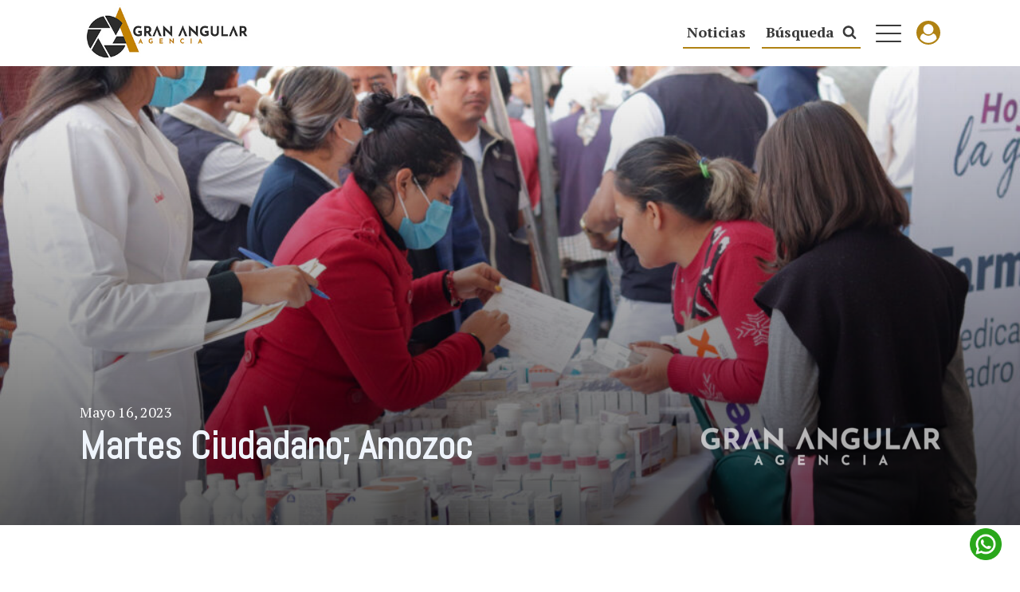

--- FILE ---
content_type: text/html; charset=UTF-8
request_url: https://granangular.com.mx/album/martes-ciudadano-amozoc/
body_size: 27317
content:
<!DOCTYPE html>
<html lang="es" prefix="og: https://ogp.me/ns#" >
<head><script>if(navigator.userAgent.match(/MSIE|Internet Explorer/i)||navigator.userAgent.match(/Trident\/7\..*?rv:11/i)){var href=document.location.href;if(!href.match(/[?&]nowprocket/)){if(href.indexOf("?")==-1){if(href.indexOf("#")==-1){document.location.href=href+"?nowprocket=1"}else{document.location.href=href.replace("#","?nowprocket=1#")}}else{if(href.indexOf("#")==-1){document.location.href=href+"&nowprocket=1"}else{document.location.href=href.replace("#","&nowprocket=1#")}}}}</script><script>class RocketLazyLoadScripts{constructor(e){this.triggerEvents=e,this.eventOptions={passive:!0},this.userEventListener=this.triggerListener.bind(this),this.delayedScripts={normal:[],async:[],defer:[]},this.allJQueries=[]}_addUserInteractionListener(e){this.triggerEvents.forEach((t=>window.addEventListener(t,e.userEventListener,e.eventOptions)))}_removeUserInteractionListener(e){this.triggerEvents.forEach((t=>window.removeEventListener(t,e.userEventListener,e.eventOptions)))}triggerListener(){this._removeUserInteractionListener(this),"loading"===document.readyState?document.addEventListener("DOMContentLoaded",this._loadEverythingNow.bind(this)):this._loadEverythingNow()}async _loadEverythingNow(){this._delayEventListeners(),this._delayJQueryReady(this),this._handleDocumentWrite(),this._registerAllDelayedScripts(),this._preloadAllScripts(),await this._loadScriptsFromList(this.delayedScripts.normal),await this._loadScriptsFromList(this.delayedScripts.defer),await this._loadScriptsFromList(this.delayedScripts.async),await this._triggerDOMContentLoaded(),await this._triggerWindowLoad(),window.dispatchEvent(new Event("rocket-allScriptsLoaded"))}_registerAllDelayedScripts(){document.querySelectorAll("script[type=rocketlazyloadscript]").forEach((e=>{e.hasAttribute("src")?e.hasAttribute("async")&&!1!==e.async?this.delayedScripts.async.push(e):e.hasAttribute("defer")&&!1!==e.defer||"module"===e.getAttribute("data-rocket-type")?this.delayedScripts.defer.push(e):this.delayedScripts.normal.push(e):this.delayedScripts.normal.push(e)}))}async _transformScript(e){return await this._requestAnimFrame(),new Promise((t=>{const n=document.createElement("script");let r;[...e.attributes].forEach((e=>{let t=e.nodeName;"type"!==t&&("data-rocket-type"===t&&(t="type",r=e.nodeValue),n.setAttribute(t,e.nodeValue))})),e.hasAttribute("src")?(n.addEventListener("load",t),n.addEventListener("error",t)):(n.text=e.text,t()),e.parentNode.replaceChild(n,e)}))}async _loadScriptsFromList(e){const t=e.shift();return t?(await this._transformScript(t),this._loadScriptsFromList(e)):Promise.resolve()}_preloadAllScripts(){var e=document.createDocumentFragment();[...this.delayedScripts.normal,...this.delayedScripts.defer,...this.delayedScripts.async].forEach((t=>{const n=t.getAttribute("src");if(n){const t=document.createElement("link");t.href=n,t.rel="preload",t.as="script",e.appendChild(t)}})),document.head.appendChild(e)}_delayEventListeners(){let e={};function t(t,n){!function(t){function n(n){return e[t].eventsToRewrite.indexOf(n)>=0?"rocket-"+n:n}e[t]||(e[t]={originalFunctions:{add:t.addEventListener,remove:t.removeEventListener},eventsToRewrite:[]},t.addEventListener=function(){arguments[0]=n(arguments[0]),e[t].originalFunctions.add.apply(t,arguments)},t.removeEventListener=function(){arguments[0]=n(arguments[0]),e[t].originalFunctions.remove.apply(t,arguments)})}(t),e[t].eventsToRewrite.push(n)}function n(e,t){let n=e[t];Object.defineProperty(e,t,{get:()=>n||function(){},set(r){e["rocket"+t]=n=r}})}t(document,"DOMContentLoaded"),t(window,"DOMContentLoaded"),t(window,"load"),t(window,"pageshow"),t(document,"readystatechange"),n(document,"onreadystatechange"),n(window,"onload"),n(window,"onpageshow")}_delayJQueryReady(e){let t=window.jQuery;Object.defineProperty(window,"jQuery",{get:()=>t,set(n){if(n&&n.fn&&!e.allJQueries.includes(n)){n.fn.ready=n.fn.init.prototype.ready=function(t){e.domReadyFired?t.bind(document)(n):document.addEventListener("rocket-DOMContentLoaded",(()=>t.bind(document)(n)))};const t=n.fn.on;n.fn.on=n.fn.init.prototype.on=function(){if(this[0]===window){function e(e){return e.split(" ").map((e=>"load"===e||0===e.indexOf("load.")?"rocket-jquery-load":e)).join(" ")}"string"==typeof arguments[0]||arguments[0]instanceof String?arguments[0]=e(arguments[0]):"object"==typeof arguments[0]&&Object.keys(arguments[0]).forEach((t=>{delete Object.assign(arguments[0],{[e(t)]:arguments[0][t]})[t]}))}return t.apply(this,arguments),this},e.allJQueries.push(n)}t=n}})}async _triggerDOMContentLoaded(){this.domReadyFired=!0,await this._requestAnimFrame(),document.dispatchEvent(new Event("rocket-DOMContentLoaded")),await this._requestAnimFrame(),window.dispatchEvent(new Event("rocket-DOMContentLoaded")),await this._requestAnimFrame(),document.dispatchEvent(new Event("rocket-readystatechange")),await this._requestAnimFrame(),document.rocketonreadystatechange&&document.rocketonreadystatechange()}async _triggerWindowLoad(){await this._requestAnimFrame(),window.dispatchEvent(new Event("rocket-load")),await this._requestAnimFrame(),window.rocketonload&&window.rocketonload(),await this._requestAnimFrame(),this.allJQueries.forEach((e=>e(window).trigger("rocket-jquery-load"))),window.dispatchEvent(new Event("rocket-pageshow")),await this._requestAnimFrame(),window.rocketonpageshow&&window.rocketonpageshow()}_handleDocumentWrite(){const e=new Map;document.write=document.writeln=function(t){const n=document.currentScript,r=document.createRange(),i=n.parentElement;let o=e.get(n);void 0===o&&(o=n.nextSibling,e.set(n,o));const a=document.createDocumentFragment();r.setStart(a,0),a.appendChild(r.createContextualFragment(t)),i.insertBefore(a,o)}}async _requestAnimFrame(){return new Promise((e=>requestAnimationFrame(e)))}static run(){const e=new RocketLazyLoadScripts(["keydown","mousemove","touchmove","touchstart","touchend","wheel"]);e._addUserInteractionListener(e)}}RocketLazyLoadScripts.run();
</script>
<meta charset="UTF-8">
<meta name="viewport" content="width=device-width">
<!-- WP_HEAD() START -->

<!-- Optimización para motores de búsqueda de Rank Math -  https://rankmath.com/ -->
<title>Martes Ciudadano; Amozoc - Gran Angular</title><style id="rocket-critical-css">ul{box-sizing:border-box}:root{--wp--preset--font-size--normal:16px;--wp--preset--font-size--huge:42px}html{line-height:1.15;-ms-text-size-adjust:100%;-webkit-text-size-adjust:100%}body,h1,h4{margin:0}figcaption,header,section{display:block}a{background-color:transparent;-webkit-text-decoration-skip:objects}img{border-style:none}svg:not(:root){overflow:hidden}::-webkit-file-upload-button{-webkit-appearance:button;font:inherit}html{box-sizing:border-box}body{font-size:16px;color:rgba(64,64,64,1)}body.oxygen-aos-enabled{overflow-x:hidden}*,::after,::before{box-sizing:inherit}.ct-section-inner-wrap{margin-left:auto;margin-right:auto;height:100%}div.ct-fancy-icon{display:inline-flex;border-radius:50%}.ct-fancy-icon>svg{fill:currentColor}.oxy-header-wrapper{position:relative}.oxy-header-row{width:100%;display:block}.oxy-header-container{height:100%;margin-left:auto;margin-right:auto;display:flex;flex-wrap:nowrap;justify-content:flex-start;align-items:stretch}.oxy-header-center,.oxy-header-left,.oxy-header-right{display:flex;align-items:center}.oxy-header-left{justify-content:flex-start}.oxy-header-center{flex-grow:1;justify-content:center}.oxy-header-right{justify-content:flex-end}#div_block-36-11{flex-direction:row;display:flex;align-items:center}#div_block-58-11{position:fixed;right:1%;bottom:1%}@media (max-width:767px){#div_block-36-11{display:flex}}#headline-79-11{font-family:'PT Serif';font-size:18px;color:#3a3a3a}#text_block-66-11{color:#3a3a3a;font-weight:600;margin-right:10px;font-size:18px}@media (max-width:767px){#text_block-66-11{font-size:14px;display:none}}#link-37-11{url-encoded:true}#link-81-11{margin-right:15px;padding-top:5px;padding-left:5px;padding-right:5px;padding-bottom:5px;url-encoded:true;border-bottom-width:2px;border-bottom-style:solid;border-bottom-color:#b08212}#div_block-65-11{flex-direction:row;display:flex;padding-left:5px;padding-right:5px;padding-top:5px;padding-bottom:5px;border-bottom-style:solid;border-bottom-color:#b08212;border-bottom-width:2px;url-encoded:true}#link-64-11{url-encoded:true}#link-60-11{z-index:99;url-encoded:true}@media (max-width:767px){#link-81-11{display:none}}@media (max-width:479px){#div_block-65-11{margin-left:10px}}#image-59-11{width:40px;margin-top:10px;margin-left:10px;margin-right:10px;margin-bottom:10px}#fancy_icon-67-11{color:#3a3a3a}#fancy_icon-67-11>svg{width:18px;height:18px}#fancy_icon-61-11{color:#b08212}#fancy_icon-61-11>svg{width:30px;height:30px}@media (max-width:767px){#fancy_icon-67-11>svg{width:30px;height:30px}}@media (max-width:479px){#fancy_icon-67-11>svg{width:20px;height:20px}}@media (max-width:479px){#fancy_icon-61-11>svg{width:25px;height:25px}}#_header-22-11{background-color:#ffffff;z-index:1000}#_header_row-23-11{z-index:9999}.oxy-pro-menu-list{display:flex;padding:0;margin:0;align-items:center}.oxy-pro-menu .oxy-pro-menu-list .menu-item{list-style-type:none;display:flex;flex-direction:column;width:100%}.oxy-pro-menu-list>.menu-item{white-space:nowrap}.oxy-pro-menu .oxy-pro-menu-list .menu-item a{text-decoration:none;border-style:solid;border-width:0;border-color:transparent}.oxy-pro-menu .menu-item,.oxy-pro-menu .sub-menu{position:relative}.oxy-pro-menu .menu-item .sub-menu{padding:0;flex-direction:column;white-space:nowrap;display:flex;visibility:hidden;position:absolute;z-index:9999999;top:100%}.oxy-pro-menu .sub-menu li.menu-item{flex-direction:column}.oxy-pro-menu-mobile-open-icon,.oxy-pro-menu-mobile-close-icon{display:none;align-items:center}.oxy-pro-menu-mobile-open-icon>svg,.oxy-pro-menu-mobile-close-icon>svg{fill:currentColor}.oxy-pro-menu-mobile-close-icon{position:absolute}.oxy-pro-menu-container>div:first-child{margin:auto}.oxy-pro-menu .menu-item.menu-item-has-children{flex-direction:row;align-items:center}.oxy-pro-menu .menu-item>a{display:inline-flex;align-items:center;justify-content:center}.oxy-pro-menu .menu-item-has-children>a .oxy-pro-menu-dropdown-icon-click-area{display:flex;align-items:center;justify-content:center}.oxy-pro-menu .menu-item-has-children>a svg{width:1.4em;height:1.4em;fill:currentColor}.oxy-pro-menu-container .menu-item a{width:100%;text-align:center}.oxy-pro-menu-container:not(.oxy-pro-menu-open-container):not(.oxy-pro-menu-off-canvas-container) ul:not(.sub-menu)>li>.sub-menu{top:100%;left:0}.oxy-pro-menu-list .menu-item a{border-color:transparent}#-pro-menu-35-11 .oxy-pro-menu-list .menu-item a{padding-top:10px;padding-bottom:10px;padding-left:5px;padding-right:5px}#-pro-menu-35-11 .oxy-pro-menu-mobile-open-icon svg{width:40px;height:40px}#-pro-menu-35-11 .oxy-pro-menu-mobile-close-icon svg{width:40px;height:40px;margin-right:10px}#-pro-menu-35-11 .oxy-pro-menu-container:not(.oxy-pro-menu-open-container):not(.oxy-pro-menu-off-canvas-container) .oxy-pro-menu-list{flex-direction:row}#-pro-menu-35-11 .oxy-pro-menu-mobile-open-icon{display:inline-flex}#-pro-menu-35-11 .oxy-pro-menu-container{visibility:hidden;position:fixed}#-pro-menu-35-11{menu-off-canvas-animation:fade-left}@media (max-width:479px){#-pro-menu-35-11 .oxy-pro-menu-mobile-open-icon svg{width:30px;height:30px}}#section-2-114>.ct-section-inner-wrap{display:flex;flex-direction:row;align-items:flex-end;justify-content:space-between}#section-2-114{height:80vh;text-align:justify;background-attachment:scroll;background-repeat:no-repeat;background-position:50% 50%}@media (max-width:991px){#section-2-114{height:500px}}@media (max-width:479px){#section-2-114>.ct-section-inner-wrap{padding-bottom:38px;display:flex;flex-direction:column;align-items:flex-end;justify-content:flex-end}#section-2-114{height:220px;text-align:right}}#div_block-54-114{display:none}@media (max-width:767px){#div_block-32-114{width:100%}}@media (max-width:479px){#div_block-32-114{width:100%;flex-direction:column;display:flex}}#text_block-17-114{color:#ffffff;text-transform:capitalize;margin-bottom:5px;font-weight:300}@media (max-width:479px){#text_block-17-114{font-size:14px}}#image-35-114{opacity:0.7}@media (max-width:479px){#image-35-114{width:150px}}.ct-section{width:100%;background-size:cover;background-repeat:repeat}.ct-section>.ct-section-inner-wrap{display:flex;flex-direction:column;align-items:flex-start}.ct-div-block{display:flex;flex-wrap:nowrap;flex-direction:column;align-items:flex-start}.ct-link{display:flex;flex-wrap:wrap;text-align:center;text-decoration:none;flex-direction:column;align-items:center;justify-content:center}.ct-image{max-width:100%}.ct-fancy-icon>svg{width:55px;height:55px}.ct-span{display:inline-block;text-decoration:inherit}@media screen and (-ms-high-contrast:active),(-ms-high-contrast:none){.ct-div-block,.ct-text-block,.ct-headline{max-width:100%}img{flex-shrink:0}body *{min-height:1px}}.oxy-pro-menu{menu_dropdown_animation:fade-up}.oxy-pro-menu .oxy-pro-menu-list .menu-item a{padding-top:px;padding-left:px;padding-right:px;padding-bottom:px}.oxy-pro-menu .oxy-pro-menu-list>.menu-item{margin-top:px;margin-left:px;margin-right:px;margin-bottom:px}.oxy-pro-menu .oxy-pro-menu-container:not(.oxy-pro-menu-open-container):not(.oxy-pro-menu-off-canvas-container) .sub-menu{box-shadow:px px px px}.oxy-pro-menu .oxy-pro-menu-show-dropdown .oxy-pro-menu-list .menu-item-has-children>a svg{margin-top:px;margin-left:px;margin-right:px;margin-bottom:px}.oxy-pro-menu .oxy-pro-menu-show-dropdown .oxy-pro-menu-list .menu-item-has-children>a div{margin-left:0px}.oxy-pro-menu .oxy-pro-menu-container:not(.oxy-pro-menu-open-container):not(.oxy-pro-menu-off-canvas-container) .sub-menu .menu-item a{padding-top:px;padding-left:px;padding-right:px;padding-bottom:px}.oxy-pro-menu .oxy-pro-menu-mobile-open-icon svg{width:30px;height:30px}.oxy-pro-menu .oxy-pro-menu-mobile-open-icon{padding-top:15px;padding-right:15px;padding-bottom:15px;padding-left:15px}.oxy-pro-menu .oxy-pro-menu-mobile-close-icon{top:20px;left:20px}.oxy-pro-menu .oxy-pro-menu-mobile-close-icon svg{width:24px;height:24px}.oxy-pro-menu .oxy-pro-menu-container:not(.oxy-pro-menu-open-container):not(.oxy-pro-menu-off-canvas-container) .oxy-pro-menu-list{flex-direction:row}.oxy-pro-menu .oxy-pro-menu-container .menu-item a{text-align:left;justify-content:flex-start}.ct-section-inner-wrap,.oxy-header-container{max-width:1120px}body{font-family:'PT Serif'}body{line-height:1.5;font-size:18px;font-weight:400;color:#3a3a3a}h1,h4{font-family:'Abel';font-size:64px}h4{font-size:48px}h4{font-size:36px}a{color:#b08212;text-decoration:none}.ct-link{text-decoration:}.ct-section-inner-wrap{padding-top:75px;padding-right:20px;padding-bottom:75px;padding-left:20px}.oxy-header-container{padding-right:20px;padding-left:20px}.nav-logo{width:220px;padding-bottom:5px;padding-top:5px;padding-left:5px;padding-right:5px}@media (max-width:479px){.nav-logo{height:auto;width:220px}}.grid-home-cat{font-size:1.1rem;line-height:1;color:#b08212;font-weight:700}@media (max-width:767px){.grid-home-cat{font-size:0.8rem}}.album-hero-h{color:#eff4fb;line-height:1;text-align:left;font-size:3rem}@media (max-width:991px){.album-hero-h{font-size:2.3rem}}@media (max-width:767px){.album-hero-h{font-size:2rem}}@media (max-width:479px){.album-hero-h{font-size:1.5rem}}.full-d-album{margin-top:15px}[data-aos^=fade][data-aos^=fade]{opacity:0}[data-aos=fade-up]{transform:translate3d(0,100px,0)}[data-aos=fade-left]{transform:translate3d(100px,0,0)}</style><link rel="preload" as="style" href="https://fonts.googleapis.com/css?family=PT%20Serif%3A100%2C200%2C300%2C400%2C500%2C600%2C700%2C800%2C900%7CAbel%3A100%2C200%2C300%2C400%2C500%2C600%2C700%2C800%2C900%7CPT%20Serif%3A100%2C200%2C300%2C400%2C500%2C600%2C700%2C800%2C900&#038;display=swap" /><link rel="stylesheet" href="https://fonts.googleapis.com/css?family=PT%20Serif%3A100%2C200%2C300%2C400%2C500%2C600%2C700%2C800%2C900%7CAbel%3A100%2C200%2C300%2C400%2C500%2C600%2C700%2C800%2C900%7CPT%20Serif%3A100%2C200%2C300%2C400%2C500%2C600%2C700%2C800%2C900&#038;display=swap" media="print" onload="this.media='all'" /><noscript><link rel="preload" href="https://fonts.googleapis.com/css?family=PT%20Serif%3A100%2C200%2C300%2C400%2C500%2C600%2C700%2C800%2C900%7CAbel%3A100%2C200%2C300%2C400%2C500%2C600%2C700%2C800%2C900%7CPT%20Serif%3A100%2C200%2C300%2C400%2C500%2C600%2C700%2C800%2C900&#038;display=swap" data-rocket-async="style" as="style" onload="this.onload=null;this.rel='stylesheet'" /></noscript>
<meta name="robots" content="index, follow, max-snippet:-1, max-video-preview:-1, max-image-preview:large"/>
<link rel="canonical" href="https://granangular.com.mx/album/martes-ciudadano-amozoc/" />
<meta property="og:locale" content="es_ES" />
<meta property="og:type" content="article" />
<meta property="og:title" content="Martes Ciudadano; Amozoc - Gran Angular" />
<meta property="og:url" content="https://granangular.com.mx/album/martes-ciudadano-amozoc/" />
<meta property="og:site_name" content="Gran Angular" />
<meta property="article:tag" content="AMOZOC" />
<meta property="article:tag" content="MARTES CIUDADANO" />
<meta property="article:section" content="Municipios" />
<meta property="og:updated_time" content="2023-05-16T10:23:58-06:00" />
<meta property="og:image" content="https://granangular.com.mx/wp-content/uploads/2023/05/IMG_0322-1024x683.jpg" />
<meta property="og:image:secure_url" content="https://granangular.com.mx/wp-content/uploads/2023/05/IMG_0322-1024x683.jpg" />
<meta property="og:image:width" content="1024" />
<meta property="og:image:height" content="683" />
<meta property="og:image:alt" content="Martes Ciudadano; Amozoc" />
<meta property="og:image:type" content="image/jpeg" />
<meta name="twitter:card" content="summary_large_image" />
<meta name="twitter:title" content="Martes Ciudadano; Amozoc - Gran Angular" />
<meta name="twitter:image" content="https://granangular.com.mx/wp-content/uploads/2023/05/IMG_0322-1024x683.jpg" />
<!-- /Plugin Rank Math WordPress SEO -->

<link href='https://fonts.gstatic.com' crossorigin rel='preconnect' />
<link rel="alternate" title="oEmbed (JSON)" type="application/json+oembed" href="https://granangular.com.mx/wp-json/oembed/1.0/embed?url=https%3A%2F%2Fgranangular.com.mx%2Falbum%2Fmartes-ciudadano-amozoc%2F" />
<link rel="alternate" title="oEmbed (XML)" type="text/xml+oembed" href="https://granangular.com.mx/wp-json/oembed/1.0/embed?url=https%3A%2F%2Fgranangular.com.mx%2Falbum%2Fmartes-ciudadano-amozoc%2F&#038;format=xml" />
<style id='wp-img-auto-sizes-contain-inline-css' type='text/css'>
img:is([sizes=auto i],[sizes^="auto," i]){contain-intrinsic-size:3000px 1500px}
/*# sourceURL=wp-img-auto-sizes-contain-inline-css */
</style>
<link rel='preload'  href='https://granangular.com.mx/wp-content/plugins/layersliderwp/assets/static/layerslider/css/layerslider.css?ver=6.11.9' data-rocket-async="style" as="style" onload="this.onload=null;this.rel='stylesheet'" type='text/css' media='all' />
<style id='wp-block-library-inline-css' type='text/css'>
:root{--wp-block-synced-color:#7a00df;--wp-block-synced-color--rgb:122,0,223;--wp-bound-block-color:var(--wp-block-synced-color);--wp-editor-canvas-background:#ddd;--wp-admin-theme-color:#007cba;--wp-admin-theme-color--rgb:0,124,186;--wp-admin-theme-color-darker-10:#006ba1;--wp-admin-theme-color-darker-10--rgb:0,107,160.5;--wp-admin-theme-color-darker-20:#005a87;--wp-admin-theme-color-darker-20--rgb:0,90,135;--wp-admin-border-width-focus:2px}@media (min-resolution:192dpi){:root{--wp-admin-border-width-focus:1.5px}}.wp-element-button{cursor:pointer}:root .has-very-light-gray-background-color{background-color:#eee}:root .has-very-dark-gray-background-color{background-color:#313131}:root .has-very-light-gray-color{color:#eee}:root .has-very-dark-gray-color{color:#313131}:root .has-vivid-green-cyan-to-vivid-cyan-blue-gradient-background{background:linear-gradient(135deg,#00d084,#0693e3)}:root .has-purple-crush-gradient-background{background:linear-gradient(135deg,#34e2e4,#4721fb 50%,#ab1dfe)}:root .has-hazy-dawn-gradient-background{background:linear-gradient(135deg,#faaca8,#dad0ec)}:root .has-subdued-olive-gradient-background{background:linear-gradient(135deg,#fafae1,#67a671)}:root .has-atomic-cream-gradient-background{background:linear-gradient(135deg,#fdd79a,#004a59)}:root .has-nightshade-gradient-background{background:linear-gradient(135deg,#330968,#31cdcf)}:root .has-midnight-gradient-background{background:linear-gradient(135deg,#020381,#2874fc)}:root{--wp--preset--font-size--normal:16px;--wp--preset--font-size--huge:42px}.has-regular-font-size{font-size:1em}.has-larger-font-size{font-size:2.625em}.has-normal-font-size{font-size:var(--wp--preset--font-size--normal)}.has-huge-font-size{font-size:var(--wp--preset--font-size--huge)}.has-text-align-center{text-align:center}.has-text-align-left{text-align:left}.has-text-align-right{text-align:right}.has-fit-text{white-space:nowrap!important}#end-resizable-editor-section{display:none}.aligncenter{clear:both}.items-justified-left{justify-content:flex-start}.items-justified-center{justify-content:center}.items-justified-right{justify-content:flex-end}.items-justified-space-between{justify-content:space-between}.screen-reader-text{border:0;clip-path:inset(50%);height:1px;margin:-1px;overflow:hidden;padding:0;position:absolute;width:1px;word-wrap:normal!important}.screen-reader-text:focus{background-color:#ddd;clip-path:none;color:#444;display:block;font-size:1em;height:auto;left:5px;line-height:normal;padding:15px 23px 14px;text-decoration:none;top:5px;width:auto;z-index:100000}html :where(.has-border-color){border-style:solid}html :where([style*=border-top-color]){border-top-style:solid}html :where([style*=border-right-color]){border-right-style:solid}html :where([style*=border-bottom-color]){border-bottom-style:solid}html :where([style*=border-left-color]){border-left-style:solid}html :where([style*=border-width]){border-style:solid}html :where([style*=border-top-width]){border-top-style:solid}html :where([style*=border-right-width]){border-right-style:solid}html :where([style*=border-bottom-width]){border-bottom-style:solid}html :where([style*=border-left-width]){border-left-style:solid}html :where(img[class*=wp-image-]){height:auto;max-width:100%}:where(figure){margin:0 0 1em}html :where(.is-position-sticky){--wp-admin--admin-bar--position-offset:var(--wp-admin--admin-bar--height,0px)}@media screen and (max-width:600px){html :where(.is-position-sticky){--wp-admin--admin-bar--position-offset:0px}}

/*# sourceURL=wp-block-library-inline-css */
</style><style id='global-styles-inline-css' type='text/css'>
:root{--wp--preset--aspect-ratio--square: 1;--wp--preset--aspect-ratio--4-3: 4/3;--wp--preset--aspect-ratio--3-4: 3/4;--wp--preset--aspect-ratio--3-2: 3/2;--wp--preset--aspect-ratio--2-3: 2/3;--wp--preset--aspect-ratio--16-9: 16/9;--wp--preset--aspect-ratio--9-16: 9/16;--wp--preset--color--black: #000000;--wp--preset--color--cyan-bluish-gray: #abb8c3;--wp--preset--color--white: #ffffff;--wp--preset--color--pale-pink: #f78da7;--wp--preset--color--vivid-red: #cf2e2e;--wp--preset--color--luminous-vivid-orange: #ff6900;--wp--preset--color--luminous-vivid-amber: #fcb900;--wp--preset--color--light-green-cyan: #7bdcb5;--wp--preset--color--vivid-green-cyan: #00d084;--wp--preset--color--pale-cyan-blue: #8ed1fc;--wp--preset--color--vivid-cyan-blue: #0693e3;--wp--preset--color--vivid-purple: #9b51e0;--wp--preset--gradient--vivid-cyan-blue-to-vivid-purple: linear-gradient(135deg,rgb(6,147,227) 0%,rgb(155,81,224) 100%);--wp--preset--gradient--light-green-cyan-to-vivid-green-cyan: linear-gradient(135deg,rgb(122,220,180) 0%,rgb(0,208,130) 100%);--wp--preset--gradient--luminous-vivid-amber-to-luminous-vivid-orange: linear-gradient(135deg,rgb(252,185,0) 0%,rgb(255,105,0) 100%);--wp--preset--gradient--luminous-vivid-orange-to-vivid-red: linear-gradient(135deg,rgb(255,105,0) 0%,rgb(207,46,46) 100%);--wp--preset--gradient--very-light-gray-to-cyan-bluish-gray: linear-gradient(135deg,rgb(238,238,238) 0%,rgb(169,184,195) 100%);--wp--preset--gradient--cool-to-warm-spectrum: linear-gradient(135deg,rgb(74,234,220) 0%,rgb(151,120,209) 20%,rgb(207,42,186) 40%,rgb(238,44,130) 60%,rgb(251,105,98) 80%,rgb(254,248,76) 100%);--wp--preset--gradient--blush-light-purple: linear-gradient(135deg,rgb(255,206,236) 0%,rgb(152,150,240) 100%);--wp--preset--gradient--blush-bordeaux: linear-gradient(135deg,rgb(254,205,165) 0%,rgb(254,45,45) 50%,rgb(107,0,62) 100%);--wp--preset--gradient--luminous-dusk: linear-gradient(135deg,rgb(255,203,112) 0%,rgb(199,81,192) 50%,rgb(65,88,208) 100%);--wp--preset--gradient--pale-ocean: linear-gradient(135deg,rgb(255,245,203) 0%,rgb(182,227,212) 50%,rgb(51,167,181) 100%);--wp--preset--gradient--electric-grass: linear-gradient(135deg,rgb(202,248,128) 0%,rgb(113,206,126) 100%);--wp--preset--gradient--midnight: linear-gradient(135deg,rgb(2,3,129) 0%,rgb(40,116,252) 100%);--wp--preset--font-size--small: 13px;--wp--preset--font-size--medium: 20px;--wp--preset--font-size--large: 36px;--wp--preset--font-size--x-large: 42px;--wp--preset--spacing--20: 0.44rem;--wp--preset--spacing--30: 0.67rem;--wp--preset--spacing--40: 1rem;--wp--preset--spacing--50: 1.5rem;--wp--preset--spacing--60: 2.25rem;--wp--preset--spacing--70: 3.38rem;--wp--preset--spacing--80: 5.06rem;--wp--preset--shadow--natural: 6px 6px 9px rgba(0, 0, 0, 0.2);--wp--preset--shadow--deep: 12px 12px 50px rgba(0, 0, 0, 0.4);--wp--preset--shadow--sharp: 6px 6px 0px rgba(0, 0, 0, 0.2);--wp--preset--shadow--outlined: 6px 6px 0px -3px rgb(255, 255, 255), 6px 6px rgb(0, 0, 0);--wp--preset--shadow--crisp: 6px 6px 0px rgb(0, 0, 0);}:where(.is-layout-flex){gap: 0.5em;}:where(.is-layout-grid){gap: 0.5em;}body .is-layout-flex{display: flex;}.is-layout-flex{flex-wrap: wrap;align-items: center;}.is-layout-flex > :is(*, div){margin: 0;}body .is-layout-grid{display: grid;}.is-layout-grid > :is(*, div){margin: 0;}:where(.wp-block-columns.is-layout-flex){gap: 2em;}:where(.wp-block-columns.is-layout-grid){gap: 2em;}:where(.wp-block-post-template.is-layout-flex){gap: 1.25em;}:where(.wp-block-post-template.is-layout-grid){gap: 1.25em;}.has-black-color{color: var(--wp--preset--color--black) !important;}.has-cyan-bluish-gray-color{color: var(--wp--preset--color--cyan-bluish-gray) !important;}.has-white-color{color: var(--wp--preset--color--white) !important;}.has-pale-pink-color{color: var(--wp--preset--color--pale-pink) !important;}.has-vivid-red-color{color: var(--wp--preset--color--vivid-red) !important;}.has-luminous-vivid-orange-color{color: var(--wp--preset--color--luminous-vivid-orange) !important;}.has-luminous-vivid-amber-color{color: var(--wp--preset--color--luminous-vivid-amber) !important;}.has-light-green-cyan-color{color: var(--wp--preset--color--light-green-cyan) !important;}.has-vivid-green-cyan-color{color: var(--wp--preset--color--vivid-green-cyan) !important;}.has-pale-cyan-blue-color{color: var(--wp--preset--color--pale-cyan-blue) !important;}.has-vivid-cyan-blue-color{color: var(--wp--preset--color--vivid-cyan-blue) !important;}.has-vivid-purple-color{color: var(--wp--preset--color--vivid-purple) !important;}.has-black-background-color{background-color: var(--wp--preset--color--black) !important;}.has-cyan-bluish-gray-background-color{background-color: var(--wp--preset--color--cyan-bluish-gray) !important;}.has-white-background-color{background-color: var(--wp--preset--color--white) !important;}.has-pale-pink-background-color{background-color: var(--wp--preset--color--pale-pink) !important;}.has-vivid-red-background-color{background-color: var(--wp--preset--color--vivid-red) !important;}.has-luminous-vivid-orange-background-color{background-color: var(--wp--preset--color--luminous-vivid-orange) !important;}.has-luminous-vivid-amber-background-color{background-color: var(--wp--preset--color--luminous-vivid-amber) !important;}.has-light-green-cyan-background-color{background-color: var(--wp--preset--color--light-green-cyan) !important;}.has-vivid-green-cyan-background-color{background-color: var(--wp--preset--color--vivid-green-cyan) !important;}.has-pale-cyan-blue-background-color{background-color: var(--wp--preset--color--pale-cyan-blue) !important;}.has-vivid-cyan-blue-background-color{background-color: var(--wp--preset--color--vivid-cyan-blue) !important;}.has-vivid-purple-background-color{background-color: var(--wp--preset--color--vivid-purple) !important;}.has-black-border-color{border-color: var(--wp--preset--color--black) !important;}.has-cyan-bluish-gray-border-color{border-color: var(--wp--preset--color--cyan-bluish-gray) !important;}.has-white-border-color{border-color: var(--wp--preset--color--white) !important;}.has-pale-pink-border-color{border-color: var(--wp--preset--color--pale-pink) !important;}.has-vivid-red-border-color{border-color: var(--wp--preset--color--vivid-red) !important;}.has-luminous-vivid-orange-border-color{border-color: var(--wp--preset--color--luminous-vivid-orange) !important;}.has-luminous-vivid-amber-border-color{border-color: var(--wp--preset--color--luminous-vivid-amber) !important;}.has-light-green-cyan-border-color{border-color: var(--wp--preset--color--light-green-cyan) !important;}.has-vivid-green-cyan-border-color{border-color: var(--wp--preset--color--vivid-green-cyan) !important;}.has-pale-cyan-blue-border-color{border-color: var(--wp--preset--color--pale-cyan-blue) !important;}.has-vivid-cyan-blue-border-color{border-color: var(--wp--preset--color--vivid-cyan-blue) !important;}.has-vivid-purple-border-color{border-color: var(--wp--preset--color--vivid-purple) !important;}.has-vivid-cyan-blue-to-vivid-purple-gradient-background{background: var(--wp--preset--gradient--vivid-cyan-blue-to-vivid-purple) !important;}.has-light-green-cyan-to-vivid-green-cyan-gradient-background{background: var(--wp--preset--gradient--light-green-cyan-to-vivid-green-cyan) !important;}.has-luminous-vivid-amber-to-luminous-vivid-orange-gradient-background{background: var(--wp--preset--gradient--luminous-vivid-amber-to-luminous-vivid-orange) !important;}.has-luminous-vivid-orange-to-vivid-red-gradient-background{background: var(--wp--preset--gradient--luminous-vivid-orange-to-vivid-red) !important;}.has-very-light-gray-to-cyan-bluish-gray-gradient-background{background: var(--wp--preset--gradient--very-light-gray-to-cyan-bluish-gray) !important;}.has-cool-to-warm-spectrum-gradient-background{background: var(--wp--preset--gradient--cool-to-warm-spectrum) !important;}.has-blush-light-purple-gradient-background{background: var(--wp--preset--gradient--blush-light-purple) !important;}.has-blush-bordeaux-gradient-background{background: var(--wp--preset--gradient--blush-bordeaux) !important;}.has-luminous-dusk-gradient-background{background: var(--wp--preset--gradient--luminous-dusk) !important;}.has-pale-ocean-gradient-background{background: var(--wp--preset--gradient--pale-ocean) !important;}.has-electric-grass-gradient-background{background: var(--wp--preset--gradient--electric-grass) !important;}.has-midnight-gradient-background{background: var(--wp--preset--gradient--midnight) !important;}.has-small-font-size{font-size: var(--wp--preset--font-size--small) !important;}.has-medium-font-size{font-size: var(--wp--preset--font-size--medium) !important;}.has-large-font-size{font-size: var(--wp--preset--font-size--large) !important;}.has-x-large-font-size{font-size: var(--wp--preset--font-size--x-large) !important;}
/*# sourceURL=global-styles-inline-css */
</style>

<style id='classic-theme-styles-inline-css' type='text/css'>
/*! This file is auto-generated */
.wp-block-button__link{color:#fff;background-color:#32373c;border-radius:9999px;box-shadow:none;text-decoration:none;padding:calc(.667em + 2px) calc(1.333em + 2px);font-size:1.125em}.wp-block-file__button{background:#32373c;color:#fff;text-decoration:none}
/*# sourceURL=/wp-includes/css/classic-themes.min.css */
</style>
<link rel='preload'  href='https://granangular.com.mx/wp-content/plugins/oxygen/component-framework/oxygen.css?ver=3.8.1' data-rocket-async="style" as="style" onload="this.onload=null;this.rel='stylesheet'" type='text/css' media='all' />
<link rel='preload'  href='https://granangular.com.mx/wp-content/plugins/wpdevdesign-oxygen-navigator/assets/css/style.css?ver=6.9' data-rocket-async="style" as="style" onload="this.onload=null;this.rel='stylesheet'" type='text/css' media='all' />
<style id='wpgb-head-inline-css' type='text/css'>
.wp-grid-builder:not(.wpgb-template),.wpgb-facet{opacity:0.01}.wpgb-facet fieldset{margin:0;padding:0;border:none;outline:none;box-shadow:none}.wpgb-facet fieldset:last-child{margin-bottom:40px;}.wpgb-facet fieldset legend.wpgb-sr-only{height:1px;width:1px}
/*# sourceURL=wpgb-head-inline-css */
</style>
<link rel='preload'  href='https://granangular.com.mx/wp-content/plugins/hide-admin-bar-based-on-user-roles/public/css/hide-admin-bar-based-on-user-roles-public.css?ver=6.0.4' data-rocket-async="style" as="style" onload="this.onload=null;this.rel='stylesheet'" type='text/css' media='all' />
<link rel='preload'  href='https://granangular.com.mx/wp-content/plugins/add-search-to-menu/public/css/ivory-search.min.css?ver=5.5.11' data-rocket-async="style" as="style" onload="this.onload=null;this.rel='stylesheet'" type='text/css' media='all' />
<script type="text/javascript" src="https://granangular.com.mx/wp-includes/js/jquery/jquery.min.js?ver=3.7.1" id="jquery-core-js"></script>
<script type="text/javascript" id="layerslider-utils-js-extra">
/* <![CDATA[ */
var LS_Meta = {"v":"6.11.9","fixGSAP":"1"};
//# sourceURL=layerslider-utils-js-extra
/* ]]> */
</script>
<script type="text/javascript" src="https://granangular.com.mx/wp-content/plugins/layersliderwp/assets/static/layerslider/js/layerslider.utils.js?ver=6.11.9" id="layerslider-utils-js"></script>
<script type="text/javascript" src="https://granangular.com.mx/wp-content/plugins/layersliderwp/assets/static/layerslider/js/layerslider.kreaturamedia.jquery.js?ver=6.11.9" id="layerslider-js"></script>
<script type="text/javascript" src="https://granangular.com.mx/wp-content/plugins/layersliderwp/assets/static/layerslider/js/layerslider.transitions.js?ver=6.11.9" id="layerslider-transitions-js"></script>
<script type="text/javascript" src="https://granangular.com.mx/wp-content/plugins/hide-admin-bar-based-on-user-roles/public/js/hide-admin-bar-based-on-user-roles-public.js?ver=6.0.4" id="hide-admin-bar-based-on-user-roles-js"></script>
<meta name="generator" content="Powered by LayerSlider 6.11.9 - Multi-Purpose, Responsive, Parallax, Mobile-Friendly Slider Plugin for WordPress." />
<!-- LayerSlider updates and docs at: https://layerslider.kreaturamedia.com -->
<link rel="https://api.w.org/" href="https://granangular.com.mx/wp-json/" /><link rel="alternate" title="JSON" type="application/json" href="https://granangular.com.mx/wp-json/wp/v2/album/75892" /><link rel="EditURI" type="application/rsd+xml" title="RSD" href="https://granangular.com.mx/xmlrpc.php?rsd" />
<meta name="generator" content="WordPress 6.9" />
<link rel='shortlink' href='https://granangular.com.mx/?p=75892' />
<meta name="google-site-verification" content="T7INLUcYRKRkO9sk2zzdAbsfs__mQlmd7qV2nSqQ2uM" />
<link rel="preload" href="https://cdnjs.cloudflare.com/ajax/libs/OwlCarousel2/2.3.4/assets/owl.carousel.min.css" data-rocket-async="style" as="style" onload="this.onload=null;this.rel='stylesheet'" integrity="sha512-tS3S5qG0BlhnQROyJXvNjeEM4UpMXHrQfTGmbQ1gKmelCxlSEBUaxhRBj/EFTzpbP4RVSrpEikbmdJobCvhE3g==" crossorigin="anonymous" />
<link rel="preload" href="https://cdnjs.cloudflare.com/ajax/libs/OwlCarousel2/2.3.4/assets/owl.theme.default.min.css" data-rocket-async="style" as="style" onload="this.onload=null;this.rel='stylesheet'" integrity="sha512-sMXtMNL1zRzolHYKEujM2AqCLUR9F2C4/05cdbxjjLSRvMQIciEPCQZo++nk7go3BtSuK9kfa/s+a4f4i5pLkw==" crossorigin="anonymous" />
<link rel="preload" href="https://cdnjs.cloudflare.com/ajax/libs/slick-carousel/1.8.1/slick.min.css" data-rocket-async="style" as="style" onload="this.onload=null;this.rel='stylesheet'" integrity="sha512-yHknP1/AwR+yx26cB1y0cjvQUMvEa2PFzt1c9LlS4pRQ5NOTZFWbhBig+X9G9eYW/8m0/4OXNx8pxJ6z57x0dw==" crossorigin="anonymous" referrerpolicy="no-referrer" />
<link rel="preload" href="https://cdnjs.cloudflare.com/ajax/libs/slick-carousel/1.8.1/slick-theme.min.css" data-rocket-async="style" as="style" onload="this.onload=null;this.rel='stylesheet'" integrity="sha512-17EgCFERpgZKcm0j0fEq1YCJuyAWdz9KUtv1EjVuaOz8pDnh/0nZxmU6BBXwaaxqoi9PQXnRWqlcDB027hgv9A==" crossorigin="anonymous" referrerpolicy="no-referrer" /><noscript><style>.wp-grid-builder .wpgb-card.wpgb-card-hidden .wpgb-card-wrapper{opacity:1!important;visibility:visible!important;transform:none!important}.wpgb-facet {opacity:1!important;pointer-events:auto!important}.wpgb-facet *:not(.wpgb-pagination-facet){display:none}</style></noscript><link rel="icon" href="https://granangular.com.mx/wp-content/uploads/2021/08/cropped-LOGO-OPT1-GRAN-ANGULAR-min-32x32.png" sizes="32x32" />
<link rel="icon" href="https://granangular.com.mx/wp-content/uploads/2021/08/cropped-LOGO-OPT1-GRAN-ANGULAR-min-192x192.png" sizes="192x192" />
<link rel="apple-touch-icon" href="https://granangular.com.mx/wp-content/uploads/2021/08/cropped-LOGO-OPT1-GRAN-ANGULAR-min-180x180.png" />
<meta name="msapplication-TileImage" content="https://granangular.com.mx/wp-content/uploads/2021/08/cropped-LOGO-OPT1-GRAN-ANGULAR-min-270x270.png" />
<link rel='preload'  href='//granangular.com.mx/wp-content/uploads/oxygen/css/main-11.css?cache=1669929003&#038;ver=6.9' data-rocket-async="style" as="style" onload="this.onload=null;this.rel='stylesheet'" type='text/css' media='all' />
<link rel='preload'  href='//granangular.com.mx/wp-content/uploads/oxygen/css/album-singular-2-42180.css?cache=1687033280&#038;ver=6.9' data-rocket-async="style" as="style" onload="this.onload=null;this.rel='stylesheet'" type='text/css' media='all' />
<link rel='preload'  href='//granangular.com.mx/wp-content/uploads/oxygen/css/universal.css?cache=1769047603&#038;ver=6.9' data-rocket-async="style" as="style" onload="this.onload=null;this.rel='stylesheet'" type='text/css' media='all' />
			<style type="text/css">
					.is-form-id-1201 .is-search-submit:focus,
			.is-form-id-1201 .is-search-submit:hover,
			.is-form-id-1201 .is-search-submit,
            .is-form-id-1201 .is-search-icon {
			            background-color: #b08212 !important;            border-color: #b08212 !important;			}
            			.is-form-style-1.is-form-id-1201 .is-search-input:focus,
			.is-form-style-1.is-form-id-1201 .is-search-input:hover,
			.is-form-style-1.is-form-id-1201 .is-search-input,
			.is-form-style-2.is-form-id-1201 .is-search-input:focus,
			.is-form-style-2.is-form-id-1201 .is-search-input:hover,
			.is-form-style-2.is-form-id-1201 .is-search-input,
			.is-form-style-3.is-form-id-1201 .is-search-input:focus,
			.is-form-style-3.is-form-id-1201 .is-search-input:hover,
			.is-form-style-3.is-form-id-1201 .is-search-input,
			.is-form-id-1201 .is-search-input:focus,
			.is-form-id-1201 .is-search-input:hover,
			.is-form-id-1201 .is-search-input {
                                                                border-color: #b08212 !important;                                			}
                        			</style>
					<style type="text/css">
					.is-form-id-134 .is-search-submit:focus,
			.is-form-id-134 .is-search-submit:hover,
			.is-form-id-134 .is-search-submit,
            .is-form-id-134 .is-search-icon {
			color: #ffffff !important;            background-color: #b08212 !important;            border-color: #b08212 !important;			}
                        	.is-form-id-134 .is-search-submit path {
					fill: #ffffff !important;            	}
            			.is-form-id-134 .is-search-input::-webkit-input-placeholder {
			    color: #3a3a3a !important;
			}
			.is-form-id-134 .is-search-input:-moz-placeholder {
			    color: #3a3a3a !important;
			    opacity: 1;
			}
			.is-form-id-134 .is-search-input::-moz-placeholder {
			    color: #3a3a3a !important;
			    opacity: 1;
			}
			.is-form-id-134 .is-search-input:-ms-input-placeholder {
			    color: #3a3a3a !important;
			}
                        			.is-form-style-1.is-form-id-134 .is-search-input:focus,
			.is-form-style-1.is-form-id-134 .is-search-input:hover,
			.is-form-style-1.is-form-id-134 .is-search-input,
			.is-form-style-2.is-form-id-134 .is-search-input:focus,
			.is-form-style-2.is-form-id-134 .is-search-input:hover,
			.is-form-style-2.is-form-id-134 .is-search-input,
			.is-form-style-3.is-form-id-134 .is-search-input:focus,
			.is-form-style-3.is-form-id-134 .is-search-input:hover,
			.is-form-style-3.is-form-id-134 .is-search-input,
			.is-form-id-134 .is-search-input:focus,
			.is-form-id-134 .is-search-input:hover,
			.is-form-id-134 .is-search-input {
                                color: #3a3a3a !important;                                border-color: #b08212 !important;                                			}
                        			</style>
		<noscript><style id="rocket-lazyload-nojs-css">.rll-youtube-player, [data-lazy-src]{display:none !important;}</style></noscript><script type="rocketlazyloadscript">
/*! loadCSS rel=preload polyfill. [c]2017 Filament Group, Inc. MIT License */
(function(w){"use strict";if(!w.loadCSS){w.loadCSS=function(){}}
var rp=loadCSS.relpreload={};rp.support=(function(){var ret;try{ret=w.document.createElement("link").relList.supports("preload")}catch(e){ret=!1}
return function(){return ret}})();rp.bindMediaToggle=function(link){var finalMedia=link.media||"all";function enableStylesheet(){link.media=finalMedia}
if(link.addEventListener){link.addEventListener("load",enableStylesheet)}else if(link.attachEvent){link.attachEvent("onload",enableStylesheet)}
setTimeout(function(){link.rel="stylesheet";link.media="only x"});setTimeout(enableStylesheet,3000)};rp.poly=function(){if(rp.support()){return}
var links=w.document.getElementsByTagName("link");for(var i=0;i<links.length;i++){var link=links[i];if(link.rel==="preload"&&link.getAttribute("as")==="style"&&!link.getAttribute("data-loadcss")){link.setAttribute("data-loadcss",!0);rp.bindMediaToggle(link)}}};if(!rp.support()){rp.poly();var run=w.setInterval(rp.poly,500);if(w.addEventListener){w.addEventListener("load",function(){rp.poly();w.clearInterval(run)})}else if(w.attachEvent){w.attachEvent("onload",function(){rp.poly();w.clearInterval(run)})}}
if(typeof exports!=="undefined"){exports.loadCSS=loadCSS}
else{w.loadCSS=loadCSS}}(typeof global!=="undefined"?global:this))
</script><!-- END OF WP_HEAD() -->
<link rel='preload'  href='https://granangular.com.mx/wp-content/plugins/oxygen/component-framework/vendor/aos/aos.css?ver=6.9' data-rocket-async="style" as="style" onload="this.onload=null;this.rel='stylesheet'" type='text/css' media='all' />
</head>
<body class="wp-singular album-template-default single single-album postid-75892 wp-theme-oxygen-is-not-a-theme  wp-embed-responsive oxygen-body oxygen-is-not-a-theme" >



						<header id="_header-22-11" class="oxy-header-wrapper oxy-sticky-header oxy-overlay-header oxy-header" ><div id="_header_row-23-11" class="oxy-header-row" ><div class="oxy-header-container"><div id="_header_left-24-11" class="oxy-header-left" ><a id="link-37-11" class="ct-link" href="https://granangular.com.mx/"   ><img id="image-28-11" alt="" src="data:image/svg+xml,%3Csvg%20xmlns='http://www.w3.org/2000/svg'%20viewBox='0%200%200%200'%3E%3C/svg%3E" class="ct-image nav-logo" data-lazy-srcset="https://granangular.com.mx/wp-content/uploads/2021/08/Logo-menu.jpg 350w, https://granangular.com.mx/wp-content/uploads/2021/08/Logo-menu-300x99.jpg 300w" data-lazy-sizes="(max-width: 350px) 100vw, 350px" data-lazy-src="https://granangular.com.mx/wp-content/uploads/2021/08/Logo-menu.jpg" /><noscript><img id="image-28-11" alt="" src="https://granangular.com.mx/wp-content/uploads/2021/08/Logo-menu.jpg" class="ct-image nav-logo" srcset="https://granangular.com.mx/wp-content/uploads/2021/08/Logo-menu.jpg 350w, https://granangular.com.mx/wp-content/uploads/2021/08/Logo-menu-300x99.jpg 300w" sizes="(max-width: 350px) 100vw, 350px" /></noscript></a></div><div id="_header_center-25-11" class="oxy-header-center" ></div><div id="_header_right-26-11" class="oxy-header-right" ><a id="link-81-11" class="ct-link" href="https://granangular.com.mx/portal-noticias/"   ><h4 id="headline-79-11" class="ct-headline">Noticias</h4></a><a id="div_block-65-11" class="ct-link" href="https://granangular.com.mx/resultado-fotos/"   ><div id="text_block-66-11" class="ct-text-block" >Búsqueda</div><div id="fancy_icon-67-11" class="ct-fancy-icon" ><svg id="svg-fancy_icon-67-11"><use xlink:href="#FontAwesomeicon-search"></use></svg></div></a><div id="div_block-36-11" class="ct-div-block" >
		<div id="-pro-menu-35-11" class="oxy-pro-menu "><div class="oxy-pro-menu-mobile-open-icon  oxy-pro-menu-off-canvas-trigger oxy-pro-menu-off-canvas-right" data-off-canvas-alignment="right"><svg id="-pro-menu-35-11-open-icon"><use xlink:href="#Lineariconsicon-menu"></use></svg></div>

                
        <div class="oxy-pro-menu-container  oxy-pro-menu-dropdown-links-visible-on-mobile oxy-pro-menu-dropdown-links-toggle oxy-pro-menu-show-dropdown" data-aos-duration="400" 

             data-oxy-pro-menu-dropdown-animation="fade-up"
             data-oxy-pro-menu-dropdown-animation-duration="0.4"
             data-entire-parent-toggles-dropdown="true"

                          data-oxy-pro-menu-off-canvas-animation="fade-left"
             
                          data-oxy-pro-menu-dropdown-animation-duration="0.4"
             
                          data-oxy-pro-menu-dropdown-links-on-mobile="toggle">
             
            <div class="menu-principal-container"><ul id="menu-principal" class="oxy-pro-menu-list"><li id="menu-item-119" class="menu-item menu-item-type-post_type menu-item-object-page menu-item-home menu-item-119"><a href="https://granangular.com.mx/">Inicio</a></li>
<li id="menu-item-57893" class="menu-item menu-item-type-post_type menu-item-object-page menu-item-57893"><a href="https://granangular.com.mx/portal-noticias/">Noticias</a></li>
<li id="menu-item-2401" class="menu-item menu-item-type-post_type menu-item-object-page menu-item-2401"><a href="https://granangular.com.mx/nosotros/">Nosotros</a></li>
<li id="menu-item-121" class="menu-item menu-item-type-custom menu-item-object-custom menu-item-has-children menu-item-121"><a href="#">Categorías</a>
<ul class="sub-menu">
	<li id="menu-item-1374" class="menu-item menu-item-type-custom menu-item-object-custom menu-item-1374"><a href="https://granangular.com.mx/resultado-fotos/?_albumes_cat=vida-cotidiana">Vida cotidiana</a></li>
	<li id="menu-item-1375" class="menu-item menu-item-type-custom menu-item-object-custom menu-item-1375"><a href="https://granangular.com.mx/resultado-fotos/?_albumes_cat=turismo">Turismo</a></li>
	<li id="menu-item-1376" class="menu-item menu-item-type-custom menu-item-object-custom menu-item-1376"><a href="https://granangular.com.mx/resultado-fotos/?_albumes_cat=sociedad">Sociedad</a></li>
	<li id="menu-item-1377" class="menu-item menu-item-type-custom menu-item-object-custom menu-item-1377"><a href="https://granangular.com.mx/resultado-fotos/?_albumes_cat=seguridad">Seguridad</a></li>
	<li id="menu-item-1378" class="menu-item menu-item-type-custom menu-item-object-custom menu-item-1378"><a href="https://granangular.com.mx/resultado-fotos/?_albumes_cat=salud">Salud</a></li>
	<li id="menu-item-1379" class="menu-item menu-item-type-custom menu-item-object-custom menu-item-1379"><a href="https://granangular.com.mx/resultado-fotos/?_albumes_cat=politica">Política</a></li>
	<li id="menu-item-1380" class="menu-item menu-item-type-custom menu-item-object-custom menu-item-1380"><a href="https://granangular.com.mx/resultado-fotos/?_albumes_cat=municipios">Municipios</a></li>
	<li id="menu-item-1381" class="menu-item menu-item-type-custom menu-item-object-custom menu-item-1381"><a href="https://granangular.com.mx/resultado-fotos/?_albumes_cat=gobierno">Gobierno</a></li>
	<li id="menu-item-1382" class="menu-item menu-item-type-custom menu-item-object-custom menu-item-1382"><a href="https://granangular.com.mx/resultado-fotos/?_albumes_cat=educacion">Educación</a></li>
	<li id="menu-item-1383" class="menu-item menu-item-type-custom menu-item-object-custom menu-item-1383"><a href="https://granangular.com.mx/resultado-fotos/?_albumes_cat=economia">Economía</a></li>
	<li id="menu-item-1384" class="menu-item menu-item-type-custom menu-item-object-custom menu-item-1384"><a href="https://granangular.com.mx/resultado-fotos/?_albumes_cat=deportes">Deportes</a></li>
	<li id="menu-item-1385" class="menu-item menu-item-type-custom menu-item-object-custom menu-item-1385"><a href="https://granangular.com.mx/resultado-fotos/?_albumes_cat=cultura">Cultura</a></li>
</ul>
</li>
<li id="menu-item-1347" class="menu-item menu-item-type-post_type menu-item-object-page menu-item-1347"><a href="https://granangular.com.mx/resultado-fotos/">Búsqueda...</a></li>
</ul></div>
            <div class="oxy-pro-menu-mobile-close-icon"><svg id="svg--pro-menu-35-11"><use xlink:href="#Lineariconsicon-cross"></use></svg>Cerrar</div>

        </div>

        </div>

		<script type="text/javascript">
			jQuery('#-pro-menu-35-11 .oxy-pro-menu-show-dropdown .menu-item-has-children > a', 'body').each(function(){
                jQuery(this).append('<div class="oxy-pro-menu-dropdown-icon-click-area"><svg class="oxy-pro-menu-dropdown-icon"><use xlink:href="#Lineariconsicon-chevron-down"></use></svg></div>');
            });
            jQuery('#-pro-menu-35-11 .oxy-pro-menu-show-dropdown .menu-item:not(.menu-item-has-children) > a', 'body').each(function(){
                jQuery(this).append('<div class="oxy-pro-menu-dropdown-icon-click-area"></div>');
            });			</script></div><a id="link-64-11" class="ct-link" href="https://granangular.com.mx/wp-admin"   ><div id="fancy_icon-61-11" class="ct-fancy-icon" ><svg id="svg-fancy_icon-61-11"><use xlink:href="#FontAwesomeicon-user-circle"></use></svg></div></a></div></div></div></header>
				<script type="text/javascript">
			jQuery(document).ready(function() {
				var selector = "#_header-22-11",
					scrollval = parseInt("300");
				if (!scrollval || scrollval < 1) {
											jQuery("body").css("margin-top", jQuery(selector).outerHeight());
						jQuery(selector).addClass("oxy-sticky-header-active");
									}
				else {
					var scrollTopOld = 0;
					jQuery(window).scroll(function() {
						if (!jQuery('body').hasClass('oxy-nav-menu-prevent-overflow')) {
							if (jQuery(this).scrollTop() > scrollval 
																) {
								if (
																		!jQuery(selector).hasClass("oxy-sticky-header-active")) {
									if (jQuery(selector).css('position')!='absolute') {
										jQuery("body").css("margin-top", jQuery(selector).outerHeight());
									}
									jQuery(selector)
										.addClass("oxy-sticky-header-active")
																			.addClass("oxy-sticky-header-fade-in");
																	}
							}
							else {
								jQuery(selector)
									.removeClass("oxy-sticky-header-fade-in")
									.removeClass("oxy-sticky-header-active");
								if (jQuery(selector).css('position')!='absolute') {
									jQuery("body").css("margin-top", "");
								}
							}
							scrollTopOld = jQuery(this).scrollTop();
						}
					})
				}
			});
		</script><section id="section-2-114" class=" ct-section" style="background-image: linear-gradient(rgba(0,0,0,0), rgba(0,0,0,0.66)), url(https://granangular.com.mx/wp-content/uploads/2023/05/IMG_0322-1024x683.jpg);background-size:auto,  cover;" ><div class="ct-section-inner-wrap"><div id="div_block-32-114" class="ct-div-block" ><div id="text_block-17-114" class="ct-text-block" ><span id="span-18-114" class="ct-span" >mayo 16, 2023</span></div><h1 id="headline-3-114" class="ct-headline album-hero-h"><span id="span-4-114" class="ct-span" >Martes Ciudadano; Amozoc</span></h1></div><div id="div_block-34-114" class="ct-div-block" ><img id="image-35-114" alt="" src="data:image/svg+xml,%3Csvg%20xmlns='http://www.w3.org/2000/svg'%20viewBox='0%200%200%200'%3E%3C/svg%3E" class="ct-image" srcset="" data-lazy-sizes="(max-width: 300px) 100vw, 300px" data-lazy-src="https://granangular.com.mx/wp-content/uploads/2023/06/granangular-logo-blanco-3-300x48.png" /><noscript><img id="image-35-114" alt="" src="https://granangular.com.mx/wp-content/uploads/2023/06/granangular-logo-blanco-3-300x48.png" class="ct-image" srcset="" sizes="(max-width: 300px) 100vw, 300px" /></noscript></div></div></section><section id="section-6-114" class=" ct-section" ><div class="ct-section-inner-wrap"><div id="code_block-38-114" class="ct-code-block grid-home-cat" >Municipios</div><div id="text_block-11-114" class="ct-text-block full-d-album" ><span id="span-13-114" class="ct-span" >Cientos de ciudadanos del municipio de Amozoc acuden a las jornadas de atención del Martes Ciudadano, en las cuales pueden obtener atención médica y análisis clínicos gratuitos</span></div><div id="div_block-39-114" class="ct-div-block" ><div data-bg="https://granangular.com.mx/wp-content/uploads/2023/04/IMG-20230427-WA0144-200x200.jpg" id="div_block-40-114" class="ct-div-block rocket-lazyload" style="background-size: cover;" ></div><div id="div_block-43-114" class="ct-div-block" ><div id="text_block-44-114" class="ct-text-block" >Fotógrafo</div><div id="text_block-41-114" class="ct-text-block" ><span id="span-42-114" class="ct-span" >Víctor Arenas</span></div></div></div><div id="div_block-16-114" class="ct-div-block" ></div><div id="div_block-60-42180" class="ct-div-block" ><style>/* FLEX GALLERY */

.oxy-gallery.oxy-gallery-flex {
	display: flex;
	flex-direction: row;
	flex-wrap: wrap;
	justify-content: center;
}

.oxy-gallery-flex .oxy-gallery-item {
	overflow: hidden;
	flex: auto;

}

.oxy-gallery-flex .oxy-gallery-item-sizer {
	position: relative;
}

.oxy-gallery-flex .oxy-gallery-item-contents {
	position: absolute;
	top: 0; bottom: 0; left: 0; right: 0;
	background-size: cover;
	margin: 0;
}

.oxy-gallery-flex .oxy-gallery-item-contents img {
	width: 100%;
	height: 100%;
	opacity: 0;
}



/* MASONRY GALLERY */

.oxy-gallery.oxy-gallery-masonry {
	display: block;
	overflow: auto;
}

.oxy-gallery-masonry .oxy-gallery-item {
	break-inside: avoid;
	display: block;
	line-height: 0;
	position: relative;
}

.oxy-gallery-masonry figure.oxy-gallery-item-contents {
	margin: 0;
}

.oxy-gallery-masonry .oxy-gallery-item .oxy-gallery-item-contents img {
	max-width: 100%;
}

.oxy-gallery-masonry .oxy-gallery-item .oxy-gallery-item-contents figcaption {
	display: none;
}

/* GRID GALLERY */
.oxy-gallery-grid .oxy-gallery-item {
	overflow: hidden;
	flex: auto;
	position: relative;
}

.oxy-gallery-grid .oxy-gallery-item-contents {
	margin: 0;
}

.oxy-gallery-grid .oxy-gallery-item-contents img {
	width: 100%;
	height: auto;
}

.oxy-gallery-grid .oxy-gallery-item .oxy-gallery-item-contents figcaption {
	display: none;
}</style><style>
            #_gallery-61-42180.oxy-gallery-captions .oxy-gallery-item .oxy-gallery-item-contents figcaption:not(:empty) {
                position: absolute;
                bottom: 0;
                left: 0;
                right: 0;
                background-color: rgba(0,0,0,0.75); /* caption background color */
                padding: 1em;
                color: #ffffff;  /* caption text color */
                font-weight: bold;
                -webkit-font-smoothing: antialiased;
                font-size: 1em;
                text-align: center;
                line-height: 1;
                /*pointer-events: none;*/
                transition: 0.3s ease-in-out opacity;
                display: block;
            }

                
            #_gallery-61-42180.oxy-gallery-captions .oxy-gallery-item .oxy-gallery-item-contents figcaption:not(:empty) {
                opacity: 0;
            }
            #_gallery-61-42180.oxy-gallery-captions .oxy-gallery-item:hover .oxy-gallery-item-contents figcaption {
                opacity: 1;
            }

        
            @media (max-width: ) {
              #_gallery-61-42180.oxy-gallery-captions .oxy-gallery-item .oxy-gallery-item-contents figcaption:not(:empty) {
                display: none;
              }
            }

                    
            /* hover effects */
            #_gallery-61-42180.oxy-gallery .oxy-gallery-item {
              opacity: ;
              transition: 0.3s ease-in-out opacity;
            }

            #_gallery-61-42180.oxy-gallery .oxy-gallery-item:hover {
              opacity: ;
            }

        </style>        <div id="_gallery-61-42180" class="oxy-gallery oxy-gallery-grid" >
        
            
                <div class='oxy-gallery-item'>

                    <figure class='oxy-gallery-item-contents'>

                        <img src="data:image/svg+xml,%3Csvg%20xmlns='http://www.w3.org/2000/svg'%20viewBox='0%200%200%200'%3E%3C/svg%3E" data-original-src="https://granangular.com.mx/wp-content/uploads/2023/05/IMG_0243-2.jpg" data-original-src-width="2050" data-original-src-height="1367" alt="" data-lazy-src="https://granangular.com.mx/wp-content/uploads/2023/05/IMG_0243-2.jpg"><noscript><img src="https://granangular.com.mx/wp-content/uploads/2023/05/IMG_0243-2.jpg" data-original-src="https://granangular.com.mx/wp-content/uploads/2023/05/IMG_0243-2.jpg" data-original-src-width="2050" data-original-src-height="1367" alt=""></noscript>
                        <figcaption></figcaption>

                    </figure>
                    
                </div>

            
                <div class='oxy-gallery-item'>

                    <figure class='oxy-gallery-item-contents'>

                        <img src="data:image/svg+xml,%3Csvg%20xmlns='http://www.w3.org/2000/svg'%20viewBox='0%200%200%200'%3E%3C/svg%3E" data-original-src="https://granangular.com.mx/wp-content/uploads/2023/05/IMG_0298.jpg" data-original-src-width="2050" data-original-src-height="1367" alt="" data-lazy-src="https://granangular.com.mx/wp-content/uploads/2023/05/IMG_0298.jpg"><noscript><img src="https://granangular.com.mx/wp-content/uploads/2023/05/IMG_0298.jpg" data-original-src="https://granangular.com.mx/wp-content/uploads/2023/05/IMG_0298.jpg" data-original-src-width="2050" data-original-src-height="1367" alt=""></noscript>
                        <figcaption></figcaption>

                    </figure>
                    
                </div>

            
                <div class='oxy-gallery-item'>

                    <figure class='oxy-gallery-item-contents'>

                        <img src="data:image/svg+xml,%3Csvg%20xmlns='http://www.w3.org/2000/svg'%20viewBox='0%200%200%200'%3E%3C/svg%3E" data-original-src="https://granangular.com.mx/wp-content/uploads/2023/05/IMG_0305.jpg" data-original-src-width="2050" data-original-src-height="1367" alt="" data-lazy-src="https://granangular.com.mx/wp-content/uploads/2023/05/IMG_0305.jpg"><noscript><img src="https://granangular.com.mx/wp-content/uploads/2023/05/IMG_0305.jpg" data-original-src="https://granangular.com.mx/wp-content/uploads/2023/05/IMG_0305.jpg" data-original-src-width="2050" data-original-src-height="1367" alt=""></noscript>
                        <figcaption></figcaption>

                    </figure>
                    
                </div>

            
                <div class='oxy-gallery-item'>

                    <figure class='oxy-gallery-item-contents'>

                        <img src="data:image/svg+xml,%3Csvg%20xmlns='http://www.w3.org/2000/svg'%20viewBox='0%200%200%200'%3E%3C/svg%3E" data-original-src="https://granangular.com.mx/wp-content/uploads/2023/05/IMG_0322.jpg" data-original-src-width="2050" data-original-src-height="1367" alt="" data-lazy-src="https://granangular.com.mx/wp-content/uploads/2023/05/IMG_0322.jpg"><noscript><img src="https://granangular.com.mx/wp-content/uploads/2023/05/IMG_0322.jpg" data-original-src="https://granangular.com.mx/wp-content/uploads/2023/05/IMG_0322.jpg" data-original-src-width="2050" data-original-src-height="1367" alt=""></noscript>
                        <figcaption></figcaption>

                    </figure>
                    
                </div>

            
                <div class='oxy-gallery-item'>

                    <figure class='oxy-gallery-item-contents'>

                        <img src="data:image/svg+xml,%3Csvg%20xmlns='http://www.w3.org/2000/svg'%20viewBox='0%200%200%200'%3E%3C/svg%3E" data-original-src="https://granangular.com.mx/wp-content/uploads/2023/05/IMG_0326-1.jpg" data-original-src-width="2050" data-original-src-height="1367" alt="" data-lazy-src="https://granangular.com.mx/wp-content/uploads/2023/05/IMG_0326-1.jpg"><noscript><img src="https://granangular.com.mx/wp-content/uploads/2023/05/IMG_0326-1.jpg" data-original-src="https://granangular.com.mx/wp-content/uploads/2023/05/IMG_0326-1.jpg" data-original-src-width="2050" data-original-src-height="1367" alt=""></noscript>
                        <figcaption></figcaption>

                    </figure>
                    
                </div>

            
                <div class='oxy-gallery-item'>

                    <figure class='oxy-gallery-item-contents'>

                        <img src="data:image/svg+xml,%3Csvg%20xmlns='http://www.w3.org/2000/svg'%20viewBox='0%200%200%200'%3E%3C/svg%3E" data-original-src="https://granangular.com.mx/wp-content/uploads/2023/05/IMG_0341.jpg" data-original-src-width="2050" data-original-src-height="1367" alt="" data-lazy-src="https://granangular.com.mx/wp-content/uploads/2023/05/IMG_0341.jpg"><noscript><img src="https://granangular.com.mx/wp-content/uploads/2023/05/IMG_0341.jpg" data-original-src="https://granangular.com.mx/wp-content/uploads/2023/05/IMG_0341.jpg" data-original-src-width="2050" data-original-src-height="1367" alt=""></noscript>
                        <figcaption></figcaption>

                    </figure>
                    
                </div>

            
                <div class='oxy-gallery-item'>

                    <figure class='oxy-gallery-item-contents'>

                        <img src="data:image/svg+xml,%3Csvg%20xmlns='http://www.w3.org/2000/svg'%20viewBox='0%200%200%200'%3E%3C/svg%3E" data-original-src="https://granangular.com.mx/wp-content/uploads/2023/05/IMG_0368-1.jpg" data-original-src-width="2050" data-original-src-height="1367" alt="" data-lazy-src="https://granangular.com.mx/wp-content/uploads/2023/05/IMG_0368-1.jpg"><noscript><img src="https://granangular.com.mx/wp-content/uploads/2023/05/IMG_0368-1.jpg" data-original-src="https://granangular.com.mx/wp-content/uploads/2023/05/IMG_0368-1.jpg" data-original-src-width="2050" data-original-src-height="1367" alt=""></noscript>
                        <figcaption></figcaption>

                    </figure>
                    
                </div>

            
                <div class='oxy-gallery-item'>

                    <figure class='oxy-gallery-item-contents'>

                        <img src="data:image/svg+xml,%3Csvg%20xmlns='http://www.w3.org/2000/svg'%20viewBox='0%200%200%200'%3E%3C/svg%3E" data-original-src="https://granangular.com.mx/wp-content/uploads/2023/05/IMG_0355.jpg" data-original-src-width="2050" data-original-src-height="1367" alt="" data-lazy-src="https://granangular.com.mx/wp-content/uploads/2023/05/IMG_0355.jpg"><noscript><img src="https://granangular.com.mx/wp-content/uploads/2023/05/IMG_0355.jpg" data-original-src="https://granangular.com.mx/wp-content/uploads/2023/05/IMG_0355.jpg" data-original-src-width="2050" data-original-src-height="1367" alt=""></noscript>
                        <figcaption></figcaption>

                    </figure>
                    
                </div>

            
                <div class='oxy-gallery-item'>

                    <figure class='oxy-gallery-item-contents'>

                        <img src="data:image/svg+xml,%3Csvg%20xmlns='http://www.w3.org/2000/svg'%20viewBox='0%200%200%200'%3E%3C/svg%3E" data-original-src="https://granangular.com.mx/wp-content/uploads/2023/05/IMG_0377-1.jpg" data-original-src-width="2050" data-original-src-height="1367" alt="" data-lazy-src="https://granangular.com.mx/wp-content/uploads/2023/05/IMG_0377-1.jpg"><noscript><img src="https://granangular.com.mx/wp-content/uploads/2023/05/IMG_0377-1.jpg" data-original-src="https://granangular.com.mx/wp-content/uploads/2023/05/IMG_0377-1.jpg" data-original-src-width="2050" data-original-src-height="1367" alt=""></noscript>
                        <figcaption></figcaption>

                    </figure>
                    
                </div>

            
                </div>
        </div><div id="div_block-45-114" class="ct-div-block" ><div id="text_block-58-114" class="ct-text-block" >Comparte este álbum</div><div id="code_block-53-114" class="ct-code-block" >
<a class="facebook-share social-icon1" target="_blank" href="https://www.facebook.com/sharer/sharer.php?u=https://granangular.com.mx/album/martes-ciudadano-amozoc/"><svg id="svg-fancy_icon-72-9"><use xlink:href="#FontAwesomeicon-facebook-square"></use></svg></a>
<a class="twitter-share social-icon1" target="_blank" href="https://twitter.com/intent/tweet?url=https://granangular.com.mx/album/martes-ciudadano-amozoc/&text="><svg id="svg-fancy_icon-71-9"><use xlink:href="#FontAwesomeicon-twitter-square"></use></svg></a>
<!--<a class="linkedin-share social-icon1" target="_blank" href="https://www.linkedin.com/shareArticle?mini=true&url=https://granangular.com.mx/album/martes-ciudadano-amozoc/"><svg id="svg-fancy_icon-73-9"><use xlink:href="#FontAwesomeicon-linkedin-square"></use></svg></a> -->
<!--<a class="pinterest-share social-icon1" target="_blank" href="https://pinterest.com/pin/create/button/?url=https://granangular.com.mx/album/martes-ciudadano-amozoc/&media=&description="><svg id="svg-fancy_icon-74-9"><use xlink:href="#FontAwesomeicon-pinterest-square"></use></svg></a> -->
<a class="whatsapp-share social-icon1" target="_blank" href="whatsapp://send?text=https://granangular.com.mx/album/martes-ciudadano-amozoc/" data-action="share/whatsapp/share"><svg id="svg-fancy_icon-83-9"><use xlink:href="#FontAwesomeicon-whatsapp"></use></svg></a>
<!--<a class="reddit-share social-icon1" target="_blank" href="https://reddit.com/submit?url=https://granangular.com.mx/album/martes-ciudadano-amozoc/&title=Almanaque%20Revista"><svg id="svg-fancy_icon-137-122562"><use xlink:href="#FontAwesomeicon-reddit"></use></svg></a>-->
</div><div id="div_block-54-114" class="ct-div-block" ><div id="fancy_icon-55-114" class="ct-fancy-icon" ><svg id="svg-fancy_icon-55-114"><use xlink:href="#FontAwesomeicon-facebook-square"></use></svg></div><div id="fancy_icon-56-114" class="ct-fancy-icon" ><svg id="svg-fancy_icon-56-114"><use xlink:href="#FontAwesomeicon-twitter-square"></use></svg></div><div id="fancy_icon-59-114" class="ct-fancy-icon" ><svg id="svg-fancy_icon-59-114"><use xlink:href="#FontAwesomeicon-whatsapp"></use></svg></div></div></div></div></section><div id="code_block-36-114" class="ct-code-block" ><style>
	.envira-download-button{
			display:none!important;
			visibility: hidden !important;
		z-index:999!important;
		visibility: hidden!important;
		}
	.envira-downloads.envira-downloads-below {
    display: none;
}
	.envirabox-image-wrap::before{
		visibility:hidden;
	}
	figure.oxy-gallery-item-contents {
    position: relative;
}
.custom-lightbox {
  display: none;
  position: fixed;
  z-index: 9999;
  top: 0;
  left: 0;
  width: 100%;
  height: 100%;
  text-align: center;
  padding-top: 20px;
}
.watermark-w {
    position: relative;
    margin: 0 auto;
    margin-top: 40px;
    max-width: 80%;
    max-height: 100%;
    width: 80%;
    height: auto;
}
	.custom-lightbox img {
    /* margin-top: 10vh; */
    max-width: 100%;
    max-height: 100%;
    width: 100%;
    height: auto;
    object-fit: contain;
}
	@media screen and (max-width:480px){
.custom-lightbox img, .watermark-w {
    margin-top: 14%;
}
	}
.custom-lightbox .close {
    line-height: 1.1;
    position: absolute;
    top: 33px;
    right: 25px;
    color: #f1f1f1;
    background: #000;
    font-size: 35px;
    height: 40px;
    width: 40px;
    font-weight: bold;
    cursor: pointer;
    border-radius: 100px;
}
	.oxy-gallery-item-contents > img {
  cursor: pointer;
		position:relative;
}
.oxy-gallery-item-contents:after {
    content: '';
    position: absolute;
    bottom: 30px;
    right: 10px;
    width: 45%;
    height: 45px;
    opacity: 0.7;
    background-image: url(https://granangular.com.mx/wp-content/uploads/2021/09/granangular-logo-blanco-2.png);
    background-size: contain;
    background-repeat: no-repeat;
}
	@media screen and (max-width:480px){
		.oxy-gallery-item-contents:after {
    content: '';
    position: absolute;
    bottom: 0px;
    right: 10px;
    width: 45%;
    height: 29px;
    opacity: 0.7;
    background-image: url(https://granangular.com.mx/wp-content/uploads/2021/09/granangular-logo-blanco-2.png);
    background-size: contain;
    background-repeat: no-repeat;
}
	}
img.watermark {
    position: absolute;
    bottom: 40px;
    right: 10px;
    width: 40%;
    opacity: 0.7;
}
.custom-lightbox a.custom-download-right.vanilla {
    position: absolute;
    top: 20px;
    right: 2%;
    box-shadow: 1px 1px 10px 5px #000;
}
	div#custom-lightbox .overlay {
    width: 100%;
    height: 100%;
    position: absolute;
    background-color: rgba(0, 0, 0, 0.7);
    left: 0;
    top: 0;
    z-index: -1;
}
</style>

</div><section id="section-39-11" class=" ct-section" ><div class="ct-section-inner-wrap"><div id="new_columns-40-11" class="ct-new-columns" ></div></div></section><div id="div_block-58-11" class="ct-div-block" ><a id="link-60-11" class="ct-link" href="https://api.whatsapp.com/send?phone=522227651574&#038;text=Me%20gustar%C3%ADa%20registrarme" target="_blank"  ><img id="image-59-11" alt="" src="data:image/svg+xml,%3Csvg%20xmlns='http://www.w3.org/2000/svg'%20viewBox='0%200%200%200'%3E%3C/svg%3E" class="ct-image" data-lazy-src="https://granangular.com.mx/wp-content/uploads/2021/09/whatsapp.png"/><noscript><img id="image-59-11" alt="" src="https://granangular.com.mx/wp-content/uploads/2021/09/whatsapp.png" class="ct-image"/></noscript></a></div><div id="code_block-56-11" class="ct-code-block" ><!-- custom --></div>	<!-- WP_FOOTER -->
<script type="speculationrules">
{"prefetch":[{"source":"document","where":{"and":[{"href_matches":"/*"},{"not":{"href_matches":["/wp-*.php","/wp-admin/*","/wp-content/uploads/*","/wp-content/*","/wp-content/plugins/*","/wp-content/themes/twentytwentyone/*","/wp-content/themes/oxygen-is-not-a-theme/*","/*\\?(.+)"]}},{"not":{"selector_matches":"a[rel~=\"nofollow\"]"}},{"not":{"selector_matches":".no-prefetch, .no-prefetch a"}}]},"eagerness":"conservative"}]}
</script>
<script type="rocketlazyloadscript" src="https://cdnjs.cloudflare.com/ajax/libs/OwlCarousel2/2.3.4/owl.carousel.min.js" integrity="sha512-bPs7Ae6pVvhOSiIcyUClR7/q2OAsRiovw4vAkX+zJbw3ShAeeqezq50RIIcIURq7Oa20rW2n2q+fyXBNcU9lrw==" crossorigin="anonymous"></script>
<script type="rocketlazyloadscript" src="https://cdnjs.cloudflare.com/ajax/libs/slick-carousel/1.8.1/slick.min.js" integrity="sha512-XtmMtDEcNz2j7ekrtHvOVR4iwwaD6o/FUJe6+Zq+HgcCsk3kj4uSQQR8weQ2QVj1o0Pk6PwYLohm206ZzNfubg==" crossorigin="anonymous" referrerpolicy="no-referrer"></script><style>.ct-FontAwesomeicon-search{width:0.92857142857143em}</style>
<style>.ct-FontAwesomeicon-twitter-square{width:0.85714285714286em}</style>
<style>.ct-FontAwesomeicon-facebook-square{width:0.85714285714286em}</style>
<style>.ct-FontAwesomeicon-whatsapp{width:0.85714285714286em}</style>
<?xml version="1.0"?><svg xmlns="http://www.w3.org/2000/svg" xmlns:xlink="http://www.w3.org/1999/xlink" aria-hidden="true" style="position: absolute; width: 0; height: 0; overflow: hidden;" version="1.1"><defs><symbol id="FontAwesomeicon-search" viewBox="0 0 26 28"><title>search</title><path d="M18 13c0-3.859-3.141-7-7-7s-7 3.141-7 7 3.141 7 7 7 7-3.141 7-7zM26 26c0 1.094-0.906 2-2 2-0.531 0-1.047-0.219-1.406-0.594l-5.359-5.344c-1.828 1.266-4.016 1.937-6.234 1.937-6.078 0-11-4.922-11-11s4.922-11 11-11 11 4.922 11 11c0 2.219-0.672 4.406-1.937 6.234l5.359 5.359c0.359 0.359 0.578 0.875 0.578 1.406z"/></symbol><symbol id="FontAwesomeicon-twitter-square" viewBox="0 0 24 28"><title>twitter-square</title><path d="M20 9.531c-0.594 0.266-1.219 0.438-1.891 0.531 0.688-0.406 1.203-1.062 1.453-1.828-0.641 0.375-1.344 0.656-2.094 0.797-0.594-0.641-1.453-1.031-2.391-1.031-1.813 0-3.281 1.469-3.281 3.281 0 0.25 0.016 0.516 0.078 0.75-2.734-0.141-5.156-1.437-6.781-3.437-0.281 0.484-0.453 1.062-0.453 1.656 0 1.141 0.531 2.141 1.422 2.734-0.547-0.016-1.062-0.172-1.563-0.406v0.031c0 1.594 1.203 2.922 2.703 3.219-0.281 0.078-0.5 0.125-0.797 0.125-0.203 0-0.406-0.031-0.609-0.063 0.422 1.297 1.625 2.25 3.063 2.281-1.125 0.875-2.531 1.406-4.078 1.406-0.266 0-0.531-0.016-0.781-0.047 1.453 0.922 3.172 1.469 5.031 1.469 6.031 0 9.344-5 9.344-9.344 0-0.141 0-0.281-0.016-0.422 0.641-0.453 1.203-1.031 1.641-1.703zM24 6.5v15c0 2.484-2.016 4.5-4.5 4.5h-15c-2.484 0-4.5-2.016-4.5-4.5v-15c0-2.484 2.016-4.5 4.5-4.5h15c2.484 0 4.5 2.016 4.5 4.5z"/></symbol><symbol id="FontAwesomeicon-facebook-square" viewBox="0 0 24 28"><title>facebook-square</title><path d="M19.5 2c2.484 0 4.5 2.016 4.5 4.5v15c0 2.484-2.016 4.5-4.5 4.5h-2.938v-9.297h3.109l0.469-3.625h-3.578v-2.312c0-1.047 0.281-1.75 1.797-1.75l1.906-0.016v-3.234c-0.328-0.047-1.469-0.141-2.781-0.141-2.766 0-4.672 1.687-4.672 4.781v2.672h-3.125v3.625h3.125v9.297h-8.313c-2.484 0-4.5-2.016-4.5-4.5v-15c0-2.484 2.016-4.5 4.5-4.5h15z"/></symbol><symbol id="FontAwesomeicon-whatsapp" viewBox="0 0 24 28"><title>whatsapp</title><path d="M15.391 15.219c0.266 0 2.812 1.328 2.922 1.516 0.031 0.078 0.031 0.172 0.031 0.234 0 0.391-0.125 0.828-0.266 1.188-0.359 0.875-1.813 1.437-2.703 1.437-0.75 0-2.297-0.656-2.969-0.969-2.234-1.016-3.625-2.75-4.969-4.734-0.594-0.875-1.125-1.953-1.109-3.031v-0.125c0.031-1.031 0.406-1.766 1.156-2.469 0.234-0.219 0.484-0.344 0.812-0.344 0.187 0 0.375 0.047 0.578 0.047 0.422 0 0.5 0.125 0.656 0.531 0.109 0.266 0.906 2.391 0.906 2.547 0 0.594-1.078 1.266-1.078 1.625 0 0.078 0.031 0.156 0.078 0.234 0.344 0.734 1 1.578 1.594 2.141 0.719 0.688 1.484 1.141 2.359 1.578 0.109 0.063 0.219 0.109 0.344 0.109 0.469 0 1.25-1.516 1.656-1.516zM12.219 23.5c5.406 0 9.812-4.406 9.812-9.812s-4.406-9.812-9.812-9.812-9.812 4.406-9.812 9.812c0 2.063 0.656 4.078 1.875 5.75l-1.234 3.641 3.781-1.203c1.594 1.047 3.484 1.625 5.391 1.625zM12.219 1.906c6.5 0 11.781 5.281 11.781 11.781s-5.281 11.781-11.781 11.781c-1.984 0-3.953-0.5-5.703-1.469l-6.516 2.094 2.125-6.328c-1.109-1.828-1.687-3.938-1.687-6.078 0-6.5 5.281-11.781 11.781-11.781z"/></symbol><symbol id="FontAwesomeicon-user-circle" viewBox="0 0 28 28"><title>user-circle</title><path d="M23.797 20.922c-0.406-2.922-1.594-5.516-4.25-5.875-1.375 1.5-3.359 2.453-5.547 2.453s-4.172-0.953-5.547-2.453c-2.656 0.359-3.844 2.953-4.25 5.875 2.172 3.063 5.75 5.078 9.797 5.078s7.625-2.016 9.797-5.078zM20 10c0-3.313-2.688-6-6-6s-6 2.688-6 6 2.688 6 6 6 6-2.688 6-6zM28 14c0 7.703-6.25 14-14 14-7.734 0-14-6.281-14-14 0-7.734 6.266-14 14-14s14 6.266 14 14z"/></symbol></defs></svg><?xml version="1.0"?><svg xmlns="http://www.w3.org/2000/svg" xmlns:xlink="http://www.w3.org/1999/xlink" style="position: absolute; width: 0; height: 0; overflow: hidden;" version="1.1"><defs><symbol id="Lineariconsicon-cross" viewBox="0 0 20 20"><title>cross</title><path class="path1" d="M10.707 10.5l5.646-5.646c0.195-0.195 0.195-0.512 0-0.707s-0.512-0.195-0.707 0l-5.646 5.646-5.646-5.646c-0.195-0.195-0.512-0.195-0.707 0s-0.195 0.512 0 0.707l5.646 5.646-5.646 5.646c-0.195 0.195-0.195 0.512 0 0.707 0.098 0.098 0.226 0.146 0.354 0.146s0.256-0.049 0.354-0.146l5.646-5.646 5.646 5.646c0.098 0.098 0.226 0.146 0.354 0.146s0.256-0.049 0.354-0.146c0.195-0.195 0.195-0.512 0-0.707l-5.646-5.646z"/></symbol><symbol id="Lineariconsicon-menu" viewBox="0 0 20 20"><title>menu</title><path class="path1" d="M17.5 6h-15c-0.276 0-0.5-0.224-0.5-0.5s0.224-0.5 0.5-0.5h15c0.276 0 0.5 0.224 0.5 0.5s-0.224 0.5-0.5 0.5z"/><path class="path2" d="M17.5 11h-15c-0.276 0-0.5-0.224-0.5-0.5s0.224-0.5 0.5-0.5h15c0.276 0 0.5 0.224 0.5 0.5s-0.224 0.5-0.5 0.5z"/><path class="path3" d="M17.5 16h-15c-0.276 0-0.5-0.224-0.5-0.5s0.224-0.5 0.5-0.5h15c0.276 0 0.5 0.224 0.5 0.5s-0.224 0.5-0.5 0.5z"/></symbol><symbol id="Lineariconsicon-chevron-down" viewBox="0 0 20 20"><title>chevron-down</title><path class="path1" d="M0 6c0-0.128 0.049-0.256 0.146-0.354 0.195-0.195 0.512-0.195 0.707 0l8.646 8.646 8.646-8.646c0.195-0.195 0.512-0.195 0.707 0s0.195 0.512 0 0.707l-9 9c-0.195 0.195-0.512 0.195-0.707 0l-9-9c-0.098-0.098-0.146-0.226-0.146-0.354z"/></symbol></defs></svg>
        <script type="text/javascript">

            function oxygen_init_pro_menu() {
                jQuery('.oxy-pro-menu-container').each(function(){
                    
                    // dropdowns
                    var menu = jQuery(this),
                        animation = menu.data('oxy-pro-menu-dropdown-animation'),
                        animationDuration = menu.data('oxy-pro-menu-dropdown-animation-duration');
                    
                    jQuery('.sub-menu', menu).attr('data-aos',animation);
                    jQuery('.sub-menu', menu).attr('data-aos-duration',animationDuration*1000);

                    oxygen_offcanvas_menu_init(menu);
                    jQuery(window).resize(function(){
                        oxygen_offcanvas_menu_init(menu);
                    });

                    // let certain CSS rules know menu being initialized
                    // "10" timeout is extra just in case, "0" would be enough
                    setTimeout(function() {menu.addClass('oxy-pro-menu-init');}, 10);
                });
            }

            jQuery(document).ready(oxygen_init_pro_menu);
            document.addEventListener('oxygen-ajax-element-loaded', oxygen_init_pro_menu, false);
                
            jQuery(".oxygen-body")
            .on('mouseenter', '.oxy-pro-menu-show-dropdown:not(.oxy-pro-menu-open-container) .menu-item-has-children', function() {
                var subMenu = jQuery(this).children('.sub-menu');
                subMenu.addClass('aos-animate oxy-pro-menu-dropdown-animating').removeClass('sub-menu-left');

                var duration = jQuery(this).parents('.oxy-pro-menu-container').data('oxy-pro-menu-dropdown-animation-duration');

                setTimeout(function() {subMenu.removeClass('oxy-pro-menu-dropdown-animating')}, duration*1000);

                var offset = subMenu.offset(),
                    width = subMenu.width(),
                    docWidth = jQuery(window).width();

                    if (offset.left+width > docWidth) {
                        subMenu.addClass('sub-menu-left');
                    }
            })
            
            .on('mouseleave', '.oxy-pro-menu-show-dropdown .menu-item-has-children', function() {
                jQuery(this).children('.sub-menu').removeClass('aos-animate');

                var subMenu = jQuery(this).children('.sub-menu');
                subMenu.addClass('oxy-pro-menu-dropdown-animating-out');

                var duration = jQuery(this).parents('.oxy-pro-menu-container').data('oxy-pro-menu-dropdown-animation-duration');
                setTimeout(function() {subMenu.removeClass('oxy-pro-menu-dropdown-animating-out')}, duration*1000);
            })

            // open icon click
            .on('click', '.oxy-pro-menu-mobile-open-icon', function() {    
                var menu = jQuery(this).parents('.oxy-pro-menu');
                // off canvas
                if (jQuery(this).hasClass('oxy-pro-menu-off-canvas-trigger')) {
                    oxygen_offcanvas_menu_run(menu);
                }
                // regular
                else {
                    menu.addClass('oxy-pro-menu-open');
                    jQuery(this).siblings('.oxy-pro-menu-container').addClass('oxy-pro-menu-open-container');
                    jQuery('body').addClass('oxy-nav-menu-prevent-overflow');
                    jQuery('html').addClass('oxy-nav-menu-prevent-overflow');
                    
                    oxygen_pro_menu_set_static_width(menu);
                }
                // remove animation and collapse
                jQuery('.sub-menu', menu).attr('data-aos','');
                jQuery('.oxy-pro-menu-dropdown-toggle .sub-menu', menu).slideUp(0);
            });

            function oxygen_pro_menu_set_static_width(menu) {
                var menuItemWidth = jQuery(".oxy-pro-menu-list > .menu-item", menu).width();
                jQuery(".oxy-pro-menu-open-container > div:first-child, .oxy-pro-menu-off-canvas-container > div:first-child", menu).width(menuItemWidth);
            }

            function oxygen_pro_menu_unset_static_width(menu) {
                jQuery(".oxy-pro-menu-container > div:first-child", menu).width("");
            }

            // close icon click
            jQuery('body').on('click', '.oxy-pro-menu-mobile-close-icon', function(e) {
                
                var menu = jQuery(this).parents('.oxy-pro-menu');

                menu.removeClass('oxy-pro-menu-open');
                jQuery(this).parents('.oxy-pro-menu-container').removeClass('oxy-pro-menu-open-container');
                jQuery('.oxy-nav-menu-prevent-overflow').removeClass('oxy-nav-menu-prevent-overflow');

                if (jQuery(this).parent('.oxy-pro-menu-container').hasClass('oxy-pro-menu-off-canvas-container')) {
                    oxygen_offcanvas_menu_run(menu);
                }

                oxygen_pro_menu_unset_static_width(menu);
            });

            // dropdown toggle icon click
            jQuery('body').on(
                'touchstart click', 
                '.oxy-pro-menu-dropdown-links-toggle.oxy-pro-menu-off-canvas-container .menu-item-has-children > a > .oxy-pro-menu-dropdown-icon-click-area,'+
                '.oxy-pro-menu-dropdown-links-toggle.oxy-pro-menu-open-container .menu-item-has-children > a > .oxy-pro-menu-dropdown-icon-click-area', 
                function(e) {
                    e.preventDefault();

                    // fix for iOS false triggering submenu clicks
                    jQuery('.sub-menu').css('pointer-events', 'none');
                    setTimeout( function() {
                        jQuery('.sub-menu').css('pointer-events', 'initial');
                    }, 500);

                    // workaround to stop click event from triggering after touchstart
                    if (window.oxygenProMenuIconTouched === true) {
                        window.oxygenProMenuIconTouched = false;
                        return;
                    }
                    if (e.type==='touchstart') {
                        window.oxygenProMenuIconTouched = true;
                    }
                    oxygen_pro_menu_toggle_dropdown(this);
                }
            );

            function oxygen_pro_menu_toggle_dropdown(trigger) {

                var duration = jQuery(trigger).parents('.oxy-pro-menu-container').data('oxy-pro-menu-dropdown-animation-duration');

                jQuery(trigger).closest('.menu-item-has-children').children('.sub-menu').slideToggle({
                    start: function () {
                        jQuery(this).css({
                            display: "flex"
                        })
                    },
                    duration: duration*1000
                });
            }
                    
            // fullscreen menu link click
            var selector = '.oxy-pro-menu-open .menu-item a';
            jQuery('body').on('click', selector, function(event){
                
                if (jQuery(event.target).closest('.oxy-pro-menu-dropdown-icon-click-area').length > 0) {
                    // toggle icon clicked, no need to hide the menu
                    return;
                }
                else if ((jQuery(this).attr("href") === "#" || jQuery(this).closest(".oxy-pro-menu-container").data("entire-parent-toggles-dropdown")) && 
                         jQuery(this).parent().hasClass('menu-item-has-children')) {
                    // empty href don't lead anywhere, treat it as toggle trigger
                    oxygen_pro_menu_toggle_dropdown(event.target);
                    // keep anchor links behavior as is, and prevent regular links from page reload
                    if (jQuery(this).attr("href").indexOf("#")!==0) {
                        return false;
                    }
                }

                // hide the menu and follow the anchor
                if (jQuery(this).attr("href").indexOf("#")===0) {
                    jQuery('.oxy-pro-menu-open').removeClass('oxy-pro-menu-open');
                    jQuery('.oxy-pro-menu-open-container').removeClass('oxy-pro-menu-open-container');
                    jQuery('.oxy-nav-menu-prevent-overflow').removeClass('oxy-nav-menu-prevent-overflow');
                }
                jQuery(this).click();
            });

            // off-canvas menu link click
            var selector = '.oxy-pro-menu-off-canvas .menu-item a';
            jQuery('body').on('click', selector, function(event){
                if (jQuery(event.target).closest('.oxy-pro-menu-dropdown-icon-click-area').length > 0) {
                    // toggle icon clicked, no need to trigger it 
                    return;
                }
                else if ((jQuery(this).attr("href") === "#" || jQuery(this).closest(".oxy-pro-menu-container").data("entire-parent-toggles-dropdown")) && 
                    jQuery(this).parent().hasClass('menu-item-has-children')) {
                    // empty href don't lead anywhere, treat it as toggle trigger
                    oxygen_pro_menu_toggle_dropdown(event.target);
                    // keep anchor links behavior as is, and prevent regular links from page reload
                    if (jQuery(this).attr("href").indexOf("#")!==0) {
                        return false;
                    }
                }
            });

            // off canvas
            function oxygen_offcanvas_menu_init(menu) {

                // only init off-canvas animation if trigger icon is visible i.e. mobile menu in action
                var offCanvasActive = jQuery(menu).siblings('.oxy-pro-menu-off-canvas-trigger').css('display');
                if (offCanvasActive!=='none') {
                    var animation = menu.data('oxy-pro-menu-off-canvas-animation');
                    setTimeout(function() {menu.attr('data-aos', animation);}, 10);
                }
                else {
                    // remove AOS
                    menu.attr('data-aos', '');
                };
            }
            
            function oxygen_offcanvas_menu_run(menu) {

                var container = menu.find(".oxy-pro-menu-container");
                
                if (!container.attr('data-aos')) {
                    // initialize animation
                    setTimeout(function() {oxygen_offcanvas_menu_toggle(menu, container)}, 0);
                }
                else {
                    oxygen_offcanvas_menu_toggle(menu, container);
                }
            }

            var oxygen_offcanvas_menu_toggle_in_progress = false;

            function oxygen_offcanvas_menu_toggle(menu, container) {

                if (oxygen_offcanvas_menu_toggle_in_progress) {
                    return;
                }

                container.toggleClass('aos-animate')

                if (container.hasClass('oxy-pro-menu-off-canvas-container')) {
                    
                    oxygen_offcanvas_menu_toggle_in_progress = true;
                    
                    var animation = container.data('oxy-pro-menu-off-canvas-animation'),
                        timeout = container.data('aos-duration');

                    if (!animation){
                        timeout = 0;
                    }

                    setTimeout(function() {
                        container.removeClass('oxy-pro-menu-off-canvas-container')
                        menu.removeClass('oxy-pro-menu-off-canvas');
                        oxygen_offcanvas_menu_toggle_in_progress = false;
                    }, timeout);
                }
                else {
                    container.addClass('oxy-pro-menu-off-canvas-container');
                    menu.addClass('oxy-pro-menu-off-canvas');
                    oxygen_pro_menu_set_static_width(menu);
                }
            }
        </script>

    <script type="text/javascript" id="ivory-search-scripts-js-extra">
/* <![CDATA[ */
var IvorySearchVars = {"is_analytics_enabled":"1"};
//# sourceURL=ivory-search-scripts-js-extra
/* ]]> */
</script>
<script type="text/javascript" src="https://granangular.com.mx/wp-content/plugins/add-search-to-menu/public/js/ivory-search.min.js?ver=5.5.11" id="ivory-search-scripts-js"></script>
<script type="text/javascript" src="https://granangular.com.mx/wp-content/plugins/oxygen/component-framework/vendor/aos/aos.js?ver=1" id="oxygen-aos-js"></script>
<script type="text/javascript" id="ct-footer-js">
	  	AOS.init({
	  		  		  		  		  		  		  				  			})
		
				jQuery('body').addClass('oxygen-aos-enabled');
		
		
	</script><style type="text/css" id="ct_code_block_css_53">.social-icon1 svg{
 width:35px;
  height:35px;
}
.twitter-share{
 fill:#1da1f2; 
}
.linkedin-share{
 fill:#0a66c2; 
}.facebook-share{
 fill:#1877f2; 
}
.pinterest-share{
 fill:#bd081c; 
}
.whatsapp-share{
 fill:#25d366; 
	display:none;
}
.reddit-share{
 fill:#ff4500; 
}
@media only screen and (max-width:768px){
	.whatsapp-share{
 display:inline-block;
}
}</style>
<style type="text/css" id="ct_code_block_css_36">.envirabox-theme-base_dark .envirabox-toolbar > div:before{
	font-size: 30px;
}
.envirabox-theme-base_dark .envirabox-toolbar > div:hover::before{
	color:#b3851c;
transition: all 0.4s ease;
}
.envirabox-theme-base_dark .envirabox-toolbar > div{
	margin-left: 15px;
    width: 30px;
    height: 30px;
}
.envirabox-theme-base_dark .envirabox-toolbar > div a{
	width: 30px;
    height: 30px;
}
.envira-download-button a{
	width: 30px;
    height: 30px;
}
.envira-gallery-top-left .envira-download-button {
    display: none!important;
}
a.custom-download{
	position:absolute;
	top:10px;
	left:10px;
	z-index: 55;
}
a.custom-download-right {
    background-color: #fff;
    background-image: url('https://ml1vzuix623k.i.optimole.com/w:auto/h:auto/q:mauto/process:76923/id:4c28bf8d1ea8bedfdcdd77aab7faedce/https://granangular.com.mx/descarga-directa.png');
    background-size: 60%;
    background-position: center;
    background-repeat: no-repeat;
    position: absolute;
    top: 10px;
    right: 10px;
    height: 40px;
    width: 40px;
    border-radius: 100px;
    z-index: 55!important;
}

a.custom-lightbox{
	position:absolute;
	top:60px;
	left:10px;
}
.icon-download {
    width: 30px!important;
    height: 30px!important;
    object-fit: contain;
    padding: 5px!important;
    background: white!important;
    border-radius: 100px;
}
.icon-download.big {
    width: 40px!important;
    height: 40px!important;
}
.custom-overlay {
    width: 100%!important;
    height: 100%!important;
    object-fit: contain;
    position: absolute;
    top: 0px;
    left: 0px;
    z-index: 2;
    opacity: 0.85;
}
.envirabox-slide{
	position:relative;
}
.envirabox-image-wrap::before {
    content: '';
    opacity: 0.4;
    position: absolute;
    top: 10px;
    right: 10px;
    width: 40px;
    height: 40px;
    background-color: #ffffffa1;
    background-image: url(https://granangular.com.mx/wp-content/uploads/2022/08/direct-download.png);
    z-index: 51;
    background-repeat: no-repeat;
    background-size: 80%;
    background-position: center;
	border-radius:100px;
}
</style>
<script type="text/javascript" id="ct_code_block_js_100056">document.body.style.webkitTouchCallout='none';
document.addEventListener('contextmenu', event => event.preventDefault());</script>
<script>window.lazyLoadOptions={elements_selector:"img[data-lazy-src],.rocket-lazyload",data_src:"lazy-src",data_srcset:"lazy-srcset",data_sizes:"lazy-sizes",class_loading:"lazyloading",class_loaded:"lazyloaded",threshold:300,callback_loaded:function(element){if(element.tagName==="IFRAME"&&element.dataset.rocketLazyload=="fitvidscompatible"){if(element.classList.contains("lazyloaded")){if(typeof window.jQuery!="undefined"){if(jQuery.fn.fitVids){jQuery(element).parent().fitVids()}}}}}};window.addEventListener('LazyLoad::Initialized',function(e){var lazyLoadInstance=e.detail.instance;if(window.MutationObserver){var observer=new MutationObserver(function(mutations){var image_count=0;var iframe_count=0;var rocketlazy_count=0;mutations.forEach(function(mutation){for(i=0;i<mutation.addedNodes.length;i++){if(typeof mutation.addedNodes[i].getElementsByTagName!=='function'){continue}
if(typeof mutation.addedNodes[i].getElementsByClassName!=='function'){continue}
images=mutation.addedNodes[i].getElementsByTagName('img');is_image=mutation.addedNodes[i].tagName=="IMG";iframes=mutation.addedNodes[i].getElementsByTagName('iframe');is_iframe=mutation.addedNodes[i].tagName=="IFRAME";rocket_lazy=mutation.addedNodes[i].getElementsByClassName('rocket-lazyload');image_count+=images.length;iframe_count+=iframes.length;rocketlazy_count+=rocket_lazy.length;if(is_image){image_count+=1}
if(is_iframe){iframe_count+=1}}});if(image_count>0||iframe_count>0||rocketlazy_count>0){lazyLoadInstance.update()}});var b=document.getElementsByTagName("body")[0];var config={childList:!0,subtree:!0};observer.observe(b,config)}},!1)</script><script data-no-minify="1" async src="https://granangular.com.mx/wp-content/plugins/wp-rocket/assets/js/lazyload/16.1/lazyload.min.js"></script><!-- /WP_FOOTER --> 
<script type="rocketlazyloadscript">"use strict";var wprRemoveCPCSS=function wprRemoveCPCSS(){var elem;document.querySelector('link[data-rocket-async="style"][rel="preload"]')?setTimeout(wprRemoveCPCSS,200):(elem=document.getElementById("rocket-critical-css"))&&"remove"in elem&&elem.remove()};window.addEventListener?window.addEventListener("load",wprRemoveCPCSS):window.attachEvent&&window.attachEvent("onload",wprRemoveCPCSS);</script><noscript><link rel="stylesheet" href="https://fonts.googleapis.com/css?family=PT%20Serif%3A100%2C200%2C300%2C400%2C500%2C600%2C700%2C800%2C900%7CAbel%3A100%2C200%2C300%2C400%2C500%2C600%2C700%2C800%2C900%7CPT%20Serif%3A100%2C200%2C300%2C400%2C500%2C600%2C700%2C800%2C900&#038;display=swap" /><link rel='stylesheet' id='layerslider-css' href='https://granangular.com.mx/wp-content/plugins/layersliderwp/assets/static/layerslider/css/layerslider.css?ver=6.11.9' type='text/css' media='all' /><link rel='stylesheet' id='oxygen-css' href='https://granangular.com.mx/wp-content/plugins/oxygen/component-framework/oxygen.css?ver=3.8.1' type='text/css' media='all' /><link rel='stylesheet' id='wpdd-oxygen-navigator-css' href='https://granangular.com.mx/wp-content/plugins/wpdevdesign-oxygen-navigator/assets/css/style.css?ver=6.9' type='text/css' media='all' /><link rel='stylesheet' id='hide-admin-bar-based-on-user-roles-css' href='https://granangular.com.mx/wp-content/plugins/hide-admin-bar-based-on-user-roles/public/css/hide-admin-bar-based-on-user-roles-public.css?ver=6.0.4' type='text/css' media='all' /><link rel='stylesheet' id='ivory-search-styles-css' href='https://granangular.com.mx/wp-content/plugins/add-search-to-menu/public/css/ivory-search.min.css?ver=5.5.11' type='text/css' media='all' /><link rel="stylesheet" href="https://cdnjs.cloudflare.com/ajax/libs/OwlCarousel2/2.3.4/assets/owl.carousel.min.css" integrity="sha512-tS3S5qG0BlhnQROyJXvNjeEM4UpMXHrQfTGmbQ1gKmelCxlSEBUaxhRBj/EFTzpbP4RVSrpEikbmdJobCvhE3g==" crossorigin="anonymous" /><link rel="stylesheet" href="https://cdnjs.cloudflare.com/ajax/libs/OwlCarousel2/2.3.4/assets/owl.theme.default.min.css" integrity="sha512-sMXtMNL1zRzolHYKEujM2AqCLUR9F2C4/05cdbxjjLSRvMQIciEPCQZo++nk7go3BtSuK9kfa/s+a4f4i5pLkw==" crossorigin="anonymous" /><link rel="stylesheet" href="https://cdnjs.cloudflare.com/ajax/libs/slick-carousel/1.8.1/slick.min.css" integrity="sha512-yHknP1/AwR+yx26cB1y0cjvQUMvEa2PFzt1c9LlS4pRQ5NOTZFWbhBig+X9G9eYW/8m0/4OXNx8pxJ6z57x0dw==" crossorigin="anonymous" referrerpolicy="no-referrer" /><link rel="stylesheet" href="https://cdnjs.cloudflare.com/ajax/libs/slick-carousel/1.8.1/slick-theme.min.css" integrity="sha512-17EgCFERpgZKcm0j0fEq1YCJuyAWdz9KUtv1EjVuaOz8pDnh/0nZxmU6BBXwaaxqoi9PQXnRWqlcDB027hgv9A==" crossorigin="anonymous" referrerpolicy="no-referrer" /><link rel='stylesheet' id='oxygen-cache-11-css' href='//granangular.com.mx/wp-content/uploads/oxygen/css/main-11.css?cache=1669929003&#038;ver=6.9' type='text/css' media='all' /><link rel='stylesheet' id='oxygen-cache-42180-css' href='//granangular.com.mx/wp-content/uploads/oxygen/css/album-singular-2-42180.css?cache=1687033280&#038;ver=6.9' type='text/css' media='all' /><link rel='stylesheet' id='oxygen-universal-styles-css' href='//granangular.com.mx/wp-content/uploads/oxygen/css/universal.css?cache=1769047603&#038;ver=6.9' type='text/css' media='all' /><link rel='stylesheet' id='oxygen-aos-css' href='https://granangular.com.mx/wp-content/plugins/oxygen/component-framework/vendor/aos/aos.css?ver=6.9' type='text/css' media='all' /></noscript></body>
</html>

<!-- This website is like a Rocket, isn't it? Performance optimized by WP Rocket. Learn more: https://wp-rocket.me -->

--- FILE ---
content_type: text/css; charset=UTF-8
request_url: https://granangular.com.mx/wp-content/uploads/oxygen/css/main-11.css?cache=1669929003&ver=6.9
body_size: 2193
content:
#section-39-11 > .ct-section-inner-wrap{padding-top:40px;padding-bottom:40px}#section-39-11{background-color:rgba(0,0,0,0.1)}#div_block-36-11{flex-direction:row;display:flex;align-items:center}#div_block-41-11{width:33.33%;justify-content:center;padding-left:12px;padding-right:12px;padding-top:12px;padding-bottom:12px;display:flex;text-align:left;-webkit-font-smoothing:antialiased;-moz-osx-font-smoothing:grayscale}#div_block-43-11{width:33.33%;align-items:center;text-align:center;justify-content:center}#div_block-47-11{width:33.34%;align-items:flex-end;text-align:right;justify-content:center}#div_block-82-11{align-items:flex-end;text-align:right;margin-bottom:0px;margin-top:0px}#div_block-84-11{flex-direction:row;display:flex}#div_block-58-11{position:fixed;right:1%;bottom:1%}@media (max-width:991px){#div_block-41-11{flex-direction:column;display:flex;align-items:center;text-align:center}}@media (max-width:991px){#div_block-47-11{flex-direction:column;display:flex;align-items:center;text-align:center}}@media (max-width:767px){#div_block-36-11{display:flex}}@media (max-width:767px){#div_block-41-11{flex-direction:column;display:flex;align-items:center;text-align:center}}@media (max-width:767px){#div_block-47-11{flex-direction:column;display:flex;align-items:center;text-align:center}}@media (max-width:991px){#new_columns-40-11> .ct-div-block{width:100% !important}}#headline-79-11{font-family:'PT Serif';font-size:18px;transition-duration:0.3s;color:#3a3a3a}#headline-79-11:hover{color:#b08212}#text_block-66-11{color:#3a3a3a;font-weight:600;margin-right:10px;font-size:18px;transition-duration:0.3s}#text_block-66-11:hover{color:#b08212}#text_block-83-11{background-color:#b08212;color:#ffffff;border-radius:50px;padding-left:20px;padding-right:20px;margin-bottom:10px;font-family:'Abel'}@media (max-width:767px){#text_block-66-11{font-size:14px;display:none}}#text_block-68-11{font-size:14px;font-weight:300;url-encoded:true}#link_text-78-11{font-size:14px;font-weight:300;url-encoded:true}#link_text-76-11{font-size:14px;font-weight:300;url-encoded:true}#link-37-11{url-encoded:true}#link-81-11{margin-right:15px;padding-top:5px;padding-left:5px;padding-right:5px;padding-bottom:5px;url-encoded:true;border-bottom-width:2px;border-bottom-style:solid;border-bottom-color:#b08212}#div_block-65-11{flex-direction:row;display:flex;padding-left:5px;padding-right:5px;padding-top:5px;padding-bottom:5px;border-bottom-style:solid;border-bottom-color:#b08212;border-bottom-width:2px;transition-duration:0.3s;url-encoded:true}#link-64-11{url-encoded:true}#link-44-11{margin-bottom:12px}#link-85-11{url-encoded:true}#link-87-11{url-encoded:true}#link-89-11{url-encoded:true}#link-91-11{url-encoded:true}#link-93-11{url-encoded:true}#link-60-11{z-index:99;url-encoded:true}@media (max-width:767px){#link-81-11{display:none}}@media (max-width:479px){#div_block-65-11{margin-left:10px}}#image-45-11{width:200px}#image-94-11{width:35px;padding-top:8px;padding-left:8px;padding-right:8px;padding-bottom:8px;background-color:#ffffff;border-top-width:0;border-right-width:0;border-bottom-width:0;border-left-width:0;border-radius:50px;margin-top:5px;margin-left:5px;margin-right:5px;margin-bottom:5px}#image-94-11:hover{background-color:#b08212}#image-59-11{width:40px;margin-top:10px;margin-left:10px;margin-right:10px;margin-bottom:10px;transition-duration:0.3s}#image-59-11:hover{transform:scale(1.1,1.1)}#fancy_icon-67-11{color:#3a3a3a}#fancy_icon-67-11>svg{width:18px;height:18px}#fancy_icon-61-11{color:#b08212}#fancy_icon-61-11>svg{width:30px;height:30px}@media (max-width:767px){#fancy_icon-67-11>svg{width:30px;height:30px}}@media (max-width:479px){#fancy_icon-67-11>svg{width:20px;height:20px}}@media (max-width:479px){#fancy_icon-61-11>svg{width:25px;height:25px}}#_header-22-11 .oxy-nav-menu-open,#_header-22-11 .oxy-nav-menu:not(.oxy-nav-menu-open) .sub-menu{background-color:#ffffff}#_header-22-11.oxy-header-wrapper.oxy-header.oxy-sticky-header.oxy-sticky-header-active{position:fixed;top:0;left:0;right:0;z-index:99;box-shadow:0px 0px 10px rgba(0,0,0,0.3);}#_header-22-11.oxy-header.oxy-sticky-header-active .oxygen-hide-in-sticky{display:none}#_header-22-11.oxy-header.oxy-header .oxygen-show-in-sticky-only{display:none}#_header-22-11{background-color:#ffffff;z-index:1000}.oxy-header.oxy-sticky-header-active > #_header_row-23-11.oxygen-show-in-sticky-only{display:block}#_header_row-23-11{z-index:9999}.oxy-pro-menu-list{display:flex;padding:0;margin:0;align-items:center}.oxy-pro-menu .oxy-pro-menu-list .menu-item{list-style-type:none;display:flex;flex-direction:column;width:100%;transition-property:background-color,color,border-color}.oxy-pro-menu-list > .menu-item{white-space:nowrap}.oxy-pro-menu .oxy-pro-menu-list .menu-item a{text-decoration:none;border-style:solid;border-width:0;transition-timing-function:ease-in-out;transition-property:background-color,color,border-color;border-color:transparent}.oxy-pro-menu .oxy-pro-menu-list li.current-menu-item > a,.oxy-pro-menu .oxy-pro-menu-list li.menu-item:hover > a{border-color:currentColor}.oxy-pro-menu .menu-item,.oxy-pro-menu .sub-menu{position:relative}.oxy-pro-menu .menu-item .sub-menu{padding:0;flex-direction:column;white-space:nowrap;display:flex;visibility:hidden;position:absolute;z-index:9999999;top:100%;transition-property:opacity,transform,visibility}.oxy-pro-menu-off-canvas .sub-menu:before,.oxy-pro-menu-open .sub-menu:before{display:none}.oxy-pro-menu .menu-item .sub-menu.aos-animate,.oxy-pro-menu-init .menu-item .sub-menu[data-aos^=flip]{visibility:visible}.oxy-pro-menu-container:not(.oxy-pro-menu-init) .menu-item .sub-menu[data-aos^=flip]{transition-duration:0s}.oxy-pro-menu .sub-menu .sub-menu,.oxy-pro-menu.oxy-pro-menu-vertical .sub-menu{left:100%;top:0}.oxy-pro-menu .sub-menu.sub-menu-left{right:0;left:auto !important;margin-right:100%}.oxy-pro-menu-list > .menu-item > .sub-menu.sub-menu-left{margin-right:0}.oxy-pro-menu .sub-menu li.menu-item{flex-direction:column}.oxy-pro-menu-mobile-open-icon,.oxy-pro-menu-mobile-close-icon{display:none;cursor:pointer;align-items:center}.oxy-pro-menu-off-canvas .oxy-pro-menu-mobile-close-icon,.oxy-pro-menu-open .oxy-pro-menu-mobile-close-icon{display:inline-flex}.oxy-pro-menu-mobile-open-icon > svg,.oxy-pro-menu-mobile-close-icon > svg{fill:currentColor}.oxy-pro-menu-mobile-close-icon{position:absolute}.oxy-pro-menu.oxy-pro-menu-open .oxy-pro-menu-container{width:100%;position:fixed;top:0;right:0;left:0;bottom:0;display:flex;align-items:center;justify-content:center;overflow:auto;z-index:2147483642 !important;background-color:#fff}.oxy-pro-menu .oxy-pro-menu-container.oxy-pro-menu-container{transition-property:opacity,transform,visibility}.oxy-pro-menu .oxy-pro-menu-container.oxy-pro-menu-container[data-aos^=slide]{transition-property:transform}.oxy-pro-menu .oxy-pro-menu-container.oxy-pro-menu-off-canvas-container,.oxy-pro-menu .oxy-pro-menu-container.oxy-pro-menu-off-canvas-container[data-aos^=flip]{visibility:visible !important}.oxy-pro-menu .oxy-pro-menu-open-container .oxy-pro-menu-list,.oxy-pro-menu .oxy-pro-menu-off-canvas-container .oxy-pro-menu-list{align-items:center;justify-content:center;flex-direction:column}.oxy-pro-menu.oxy-pro-menu-open > .oxy-pro-menu-container{max-height:100vh;overflow:auto;width:100%}.oxy-pro-menu.oxy-pro-menu-off-canvas > .oxy-pro-menu-container{max-height:100vh;overflow:auto;z-index:1000}.oxy-pro-menu-container > div:first-child{margin:auto}.oxy-pro-menu-off-canvas-container{display:flex !important;position:fixed;width:auto;align-items:center;justify-content:center}.oxy-pro-menu-off-canvas-container a,.oxy-pro-menu-open-container a{word-break:break-word}.oxy-pro-menu.oxy-pro-menu-off-canvas .oxy-pro-menu-list{align-items:center;justify-content:center;flex-direction:column}.oxy-pro-menu.oxy-pro-menu-off-canvas .oxy-pro-menu-container .oxy-pro-menu-list .menu-item,.oxy-pro-menu.oxy-pro-menu-open .oxy-pro-menu-container .oxy-pro-menu-list .menu-item{flex-direction:column;width:100%;text-align:center}.oxy-pro-menu.oxy-pro-menu-off-canvas .sub-menu,.oxy-pro-menu.oxy-pro-menu-open .sub-menu{display:none;visibility:visible;opacity:1;position:static;align-items:center;justify-content:center;white-space:normal;width:100%}.oxy-pro-menu.oxy-pro-menu-off-canvas .menu-item,.oxy-pro-menu.oxy-pro-menu-open .menu-item{justify-content:center;min-height:32px}.oxy-pro-menu .menu-item.menu-item-has-children,.oxy-pro-menu .sub-menu .menu-item.menu-item-has-children{flex-direction:row;align-items:center}.oxy-pro-menu .menu-item > a{display:inline-flex;align-items:center;justify-content:center}.oxy-pro-menu.oxy-pro-menu-off-canvas .menu-item-has-children > a .oxy-pro-menu-dropdown-icon-click-area,.oxy-pro-menu.oxy-pro-menu-open .menu-item-has-children > a .oxy-pro-menu-dropdown-icon-click-area{min-width:32px;min-height:32px}.oxy-pro-menu .menu-item-has-children > a .oxy-pro-menu-dropdown-icon-click-area{display:flex;align-items:center;justify-content:center}.oxy-pro-menu .menu-item-has-children > a svg{width:1.4em;height:1.4em;fill:currentColor;transition-property:transform}.oxy-pro-menu.oxy-pro-menu-off-canvas .menu-item > a svg,.oxy-pro-menu.oxy-pro-menu-open .menu-item > a svg{width:1em;height:1em}.oxy-pro-menu-off-canvas .oxy-pro-menu-container:not(.oxy-pro-menu-dropdown-links-toggle) .oxy-pro-menu-dropdown-icon-click-area,.oxy-pro-menu-open .oxy-pro-menu-container:not(.oxy-pro-menu-dropdown-links-toggle) .oxy-pro-menu-dropdown-icon-click-area{display:none}.oxy-pro-menu-off-canvas .menu-item:not(.menu-item-has-children) .oxy-pro-menu-dropdown-icon-click-area,.oxy-pro-menu-open .menu-item:not(.menu-item-has-children) .oxy-pro-menu-dropdown-icon-click-area{min-height:32px;width:0px}.oxy-pro-menu.oxy-pro-menu-off-canvas .oxy-pro-menu-show-dropdown:not(.oxy-pro-menu-dropdown-links-toggle) .oxy-pro-menu-list .menu-item-has-children,.oxy-pro-menu.oxy-pro-menu-open .oxy-pro-menu-show-dropdown:not(.oxy-pro-menu-dropdown-links-toggle) .oxy-pro-menu-list .menu-item-has-children{padding-right:0px}.oxy-pro-menu-container .menu-item a{width:100%;text-align:center}.oxy-pro-menu-container:not(.oxy-pro-menu-open-container):not(.oxy-pro-menu-off-canvas-container) ul:not(.sub-menu) > li > .sub-menu{top:100%;left:0}.oxy-pro-menu-container:not(.oxy-pro-menu-open-container):not(.oxy-pro-menu-off-canvas-container) .sub-menu .sub-menu{top:0;left:100%}.oxy-pro-menu-container:not(.oxy-pro-menu-open-container):not(.oxy-pro-menu-off-canvas-container) a{-webkit-tap-highlight-color:transparent}.oxy-pro-menu-dropdown-links-toggle.oxy-pro-menu-open-container .menu-item-has-children ul,.oxy-pro-menu-dropdown-links-toggle.oxy-pro-menu-off-canvas-container .menu-item-has-children ul{border-radius:0px !important;width:100%}.oxy-pro-menu-dropdown-animating[data-aos*="down"]{pointer-events:none}.sub-menu .oxy-pro-menu-dropdown-animating[data-aos*="down"]{pointer-events:auto}.sub-menu .oxy-pro-menu-dropdown-animating[data-aos*="right"]{pointer-events:none}.sub-menu .oxy-pro-menu-dropdown-animating.sub-menu-left[data-aos*="left"]{pointer-events:none}.oxy-pro-menu-dropdown-animating-out{pointer-events:none}.oxy-pro-menu-list .menu-item a{border-color:transparent}.oxy-pro-menu-list .menu-item.current-menu-item a,.oxy-pro-menu-list .menu-item.menu-item.menu-item.menu-item a:hover{border-color:currentColor}#-pro-menu-35-11 .oxy-pro-menu-list .menu-item,#-pro-menu-35-11 .oxy-pro-menu-list .menu-item a{transition-duration:0.4s}#-pro-menu-35-11 .oxy-pro-menu-list .menu-item a{padding-top:10px;padding-bottom:10px;padding-left:5px;padding-right:5px}#-pro-menu-35-11 .oxy-pro-menu-list .menu-item.menu-item.menu-item.menu-item a:hover{color:#ffffff;background-color:#b3851c}#-pro-menu-35-11 .oxy-pro-menu-mobile-open-icon svg{width:40px;height:40px}#-pro-menu-35-11 .oxy-pro-menu-mobile-close-icon svg{width:40px;height:40px;margin-right:10px}#-pro-menu-35-11 .oxy-pro-menu-off-canvas-container > div:first-child,#-pro-menu-35-11 .oxy-pro-menu-open-container > div:first-child{min-width:60%}#-pro-menu-35-11 .oxy-pro-menu-off-canvas-container{width:300px}#-pro-menu-35-11 .oxy-pro-menu-container.oxy-pro-menu-open-container .menu-item a,#-pro-menu-35-11 .oxy-pro-menu-container.oxy-pro-menu-off-canvas-container .menu-item a{padding-left:20px;padding-right:20px}#-pro-menu-35-11 .oxy-pro-menu-container.oxy-pro-menu-open-container,#-pro-menu-35-11 .oxy-pro-menu-container.oxy-pro-menu-off-canvas-container{padding-left:20px;padding-right:20px}#-pro-menu-35-11 .oxy-pro-menu-open-container .oxy-pro-menu-list .menu-item,#-pro-menu-35-11 .oxy-pro-menu-open-container .oxy-pro-menu-list .menu-item a,#-pro-menu-35-11 .oxy-pro-menu-off-canvas-container .oxy-pro-menu-list .menu-item,#-pro-menu-35-11 .oxy-pro-menu-off-canvas-container .oxy-pro-menu-list .menu-item a{font-weight:600;text-transform:uppercase}#-pro-menu-35-11 .oxy-pro-menu-container:not(.oxy-pro-menu-open-container):not(.oxy-pro-menu-off-canvas-container) .oxy-pro-menu-list{flex-direction:row}#-pro-menu-35-11 .oxy-pro-menu-off-canvas-container{top:0;bottom:0;right:0;left:auto}#-pro-menu-35-11 .oxy-pro-menu-container.oxy-pro-menu-open-container .oxy-pro-menu-list .menu-item a,#-pro-menu-35-11 .oxy-pro-menu-container.oxy-pro-menu-off-canvas-container .oxy-pro-menu-list .menu-item a{text-align:left;justify-content:flex-start}#-pro-menu-35-11 .oxy-pro-menu-mobile-open-icon{display:inline-flex}#-pro-menu-35-11.oxy-pro-menu-open .oxy-pro-menu-mobile-open-icon{display:none}#-pro-menu-35-11 .oxy-pro-menu-container{visibility:hidden;position:fixed}#-pro-menu-35-11.oxy-pro-menu-open .oxy-pro-menu-container{visibility:visible}#-pro-menu-35-11 .oxy-pro-menu-open-container .oxy-pro-menu-list .menu-item-has-children .oxy-pro-menu-dropdown-icon-click-area,#-pro-menu-35-11 .oxy-pro-menu-off-canvas-container .oxy-pro-menu-list .menu-item-has-children .oxy-pro-menu-dropdown-icon-click-area{margin-right:-4px}#-pro-menu-35-11{menu-off-canvas-animation:fade-left}#-pro-menu-35-11:hover{oxy-pro-menu-slug-oxypromenulistmenuitemmenuitemmenuitemmenuitemacolor:#ffffff;oxy-pro-menu-slug-oxypromenulistmenuitemmenuitemmenuitemmenuitemabackground-color:#b3851c}@media (max-width:479px){#-pro-menu-35-11 .oxy-pro-menu-mobile-open-icon svg{width:30px;height:30px}}

--- FILE ---
content_type: text/css; charset=UTF-8
request_url: https://granangular.com.mx/wp-content/uploads/oxygen/css/album-singular-2-42180.css?cache=1687033280&ver=6.9
body_size: 372
content:
#section-2-114 > .ct-section-inner-wrap{display:flex;flex-direction:row;align-items:flex-end;justify-content:space-between}#section-2-114{height:80vh;text-align:justify;background-attachment:scroll;background-repeat:no-repeat;background-position:50% 50%}@media (max-width:991px){#section-2-114{height:500px}}@media (max-width:479px){#section-2-114 > .ct-section-inner-wrap{padding-bottom:38px;display:flex;flex-direction:column;align-items:flex-end;justify-content:flex-end}#section-2-114{height:220px;text-align:right}}#div_block-39-114{flex-direction:row;display:flex;align-items:center;margin-top:15px}#div_block-40-114{width:50px;height:50px;min-width:0px;min-height:0px;border-radius:50px;background-position:50% 50%}#div_block-43-114{padding-left:10px}#div_block-16-114{width:100px;height:2px;min-height:0px;min-width:0px;background-color:#b3851c;margin-top:15px}#div_block-60-42180{width:100%;margin-top:20px}#div_block-45-114{margin-top:15px}#div_block-54-114{display:none}@media (max-width:767px){#div_block-32-114{width:100%}}@media (max-width:479px){#div_block-32-114{width:100%;flex-direction:column;display:flex}}#text_block-17-114{color:#ffffff;text-transform:capitalize;margin-bottom:5px;font-weight:300}#text_block-44-114{font-size:12px;font-style:italic}#text_block-41-114{color:#313131;font-weight:600}#text_block-58-114{font-size:14px;color:#b08212;font-weight:600;margin-bottom:5px}@media (max-width:479px){#text_block-17-114{font-size:14px}}#image-35-114{opacity:0.7}@media (max-width:479px){#image-35-114{width:150px}}#_gallery-61-42180{align-items:stretch;grid-template-columns:repeat(2,minmax(0px,1fr));grid-column-gap:10px;grid-row-gap:10px;display:grid}@media (max-width:479px){#_gallery-61-42180{align-items:stretch;grid-template-columns:repeat(2,minmax(0px,1fr));grid-column-gap:5px;grid-row-gap:5px;display:grid}}